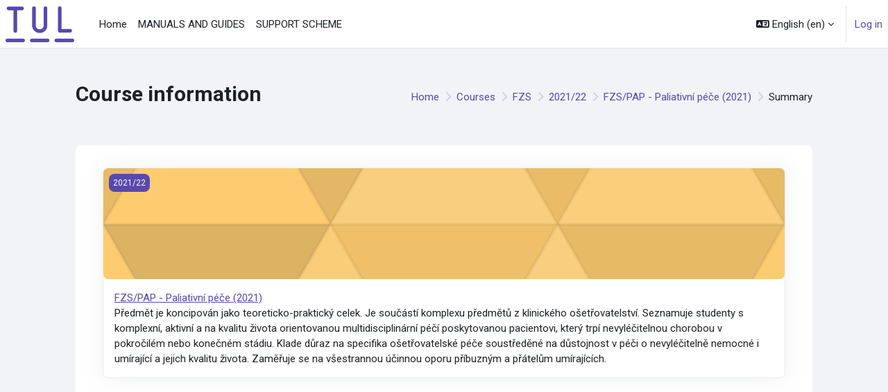

--- FILE ---
content_type: text/html; charset=utf-8
request_url: https://elearning.tul.cz/course/info.php?id=8657&lang=en
body_size: 9570
content:
<!DOCTYPE html>

<html  dir="ltr" lang="en" xml:lang="en">
<head>
    <title>Course information | FZS/PAP - Paliativní péče (2021) | E-learning TUL</title>
    <link rel="shortcut icon" href="https://elearning.tul.cz/pluginfile.php/1/core_admin/favicon/64x64/1767680551/Symbol%20TUL%20-%20fialov%C3%A1%20-%20mala.png" />
    <meta http-equiv="Content-Type" content="text/html; charset=utf-8" />
<meta name="keywords" content="moodle, Course information | FZS/PAP - Paliativní péče (2021) | E-learning TUL" />
<link rel="stylesheet" type="text/css" href="https://elearning.tul.cz/theme/yui_combo.php?rollup/3.18.1/yui-moodlesimple-min.css" /><script id="firstthemesheet" type="text/css">/** Required in order to fix style inclusion problems in IE with YUI **/</script><link rel="stylesheet" type="text/css" href="https://elearning.tul.cz/theme/styles.php/moove/1767680551_1/all" />
<script>
//<![CDATA[
var M = {}; M.yui = {};
M.pageloadstarttime = new Date();
M.cfg = {"wwwroot":"https:\/\/elearning.tul.cz","apibase":"https:\/\/elearning.tul.cz\/r.php\/api","homeurl":{},"sesskey":"C4NAB5ITL6","sessiontimeout":"14400","sessiontimeoutwarning":1200,"themerev":"1767680551","slasharguments":1,"theme":"moove","iconsystemmodule":"core\/icon_system_fontawesome","jsrev":-1,"admin":"admin","svgicons":true,"usertimezone":"Europe\/Prague","language":"en","courseId":8657,"courseContextId":497963,"contextid":497963,"contextInstanceId":8657,"langrev":1768705983,"templaterev":"1767680551","siteId":1,"userId":0};var yui1ConfigFn = function(me) {if(/-skin|reset|fonts|grids|base/.test(me.name)){me.type='css';me.path=me.path.replace(/\.js/,'.css');me.path=me.path.replace(/\/yui2-skin/,'/assets/skins/sam/yui2-skin')}};
var yui2ConfigFn = function(me) {var parts=me.name.replace(/^moodle-/,'').split('-'),component=parts.shift(),module=parts[0],min='-min';if(/-(skin|core)$/.test(me.name)){parts.pop();me.type='css';min=''}
if(module){var filename=parts.join('-');me.path=component+'/'+module+'/'+filename+min+'.'+me.type}else{me.path=component+'/'+component+'.'+me.type}};
YUI_config = {"debug":false,"base":"https:\/\/elearning.tul.cz\/lib\/yuilib\/3.18.1\/","comboBase":"https:\/\/elearning.tul.cz\/theme\/yui_combo.php?","combine":true,"filter":null,"insertBefore":"firstthemesheet","groups":{"yui2":{"base":"https:\/\/elearning.tul.cz\/lib\/yuilib\/2in3\/2.9.0\/build\/","comboBase":"https:\/\/elearning.tul.cz\/theme\/yui_combo.php?","combine":true,"ext":false,"root":"2in3\/2.9.0\/build\/","patterns":{"yui2-":{"group":"yui2","configFn":yui1ConfigFn}}},"moodle":{"name":"moodle","base":"https:\/\/elearning.tul.cz\/theme\/yui_combo.php?m\/-1\/","combine":true,"comboBase":"https:\/\/elearning.tul.cz\/theme\/yui_combo.php?","ext":false,"root":"m\/-1\/","patterns":{"moodle-":{"group":"moodle","configFn":yui2ConfigFn}},"filter":null,"modules":{"moodle-core-blocks":{"requires":["base","node","io","dom","dd","dd-scroll","moodle-core-dragdrop","moodle-core-notification"]},"moodle-core-event":{"requires":["event-custom"]},"moodle-core-lockscroll":{"requires":["plugin","base-build"]},"moodle-core-actionmenu":{"requires":["base","event","node-event-simulate"]},"moodle-core-dragdrop":{"requires":["base","node","io","dom","dd","event-key","event-focus","moodle-core-notification"]},"moodle-core-chooserdialogue":{"requires":["base","panel","moodle-core-notification"]},"moodle-core-notification":{"requires":["moodle-core-notification-dialogue","moodle-core-notification-alert","moodle-core-notification-confirm","moodle-core-notification-exception","moodle-core-notification-ajaxexception"]},"moodle-core-notification-dialogue":{"requires":["base","node","panel","escape","event-key","dd-plugin","moodle-core-widget-focusafterclose","moodle-core-lockscroll"]},"moodle-core-notification-alert":{"requires":["moodle-core-notification-dialogue"]},"moodle-core-notification-confirm":{"requires":["moodle-core-notification-dialogue"]},"moodle-core-notification-exception":{"requires":["moodle-core-notification-dialogue"]},"moodle-core-notification-ajaxexception":{"requires":["moodle-core-notification-dialogue"]},"moodle-core-handlebars":{"condition":{"trigger":"handlebars","when":"after"}},"moodle-core-maintenancemodetimer":{"requires":["base","node"]},"moodle-core_availability-form":{"requires":["base","node","event","event-delegate","panel","moodle-core-notification-dialogue","json"]},"moodle-course-categoryexpander":{"requires":["node","event-key"]},"moodle-course-dragdrop":{"requires":["base","node","io","dom","dd","dd-scroll","moodle-core-dragdrop","moodle-core-notification","moodle-course-coursebase","moodle-course-util"]},"moodle-course-management":{"requires":["base","node","io-base","moodle-core-notification-exception","json-parse","dd-constrain","dd-proxy","dd-drop","dd-delegate","node-event-delegate"]},"moodle-course-util":{"requires":["node"],"use":["moodle-course-util-base"],"submodules":{"moodle-course-util-base":{},"moodle-course-util-section":{"requires":["node","moodle-course-util-base"]},"moodle-course-util-cm":{"requires":["node","moodle-course-util-base"]}}},"moodle-form-dateselector":{"requires":["base","node","overlay","calendar"]},"moodle-form-shortforms":{"requires":["node","base","selector-css3","moodle-core-event"]},"moodle-question-chooser":{"requires":["moodle-core-chooserdialogue"]},"moodle-question-searchform":{"requires":["base","node"]},"moodle-availability_completion-form":{"requires":["base","node","event","moodle-core_availability-form"]},"moodle-availability_date-form":{"requires":["base","node","event","io","moodle-core_availability-form"]},"moodle-availability_grade-form":{"requires":["base","node","event","moodle-core_availability-form"]},"moodle-availability_group-form":{"requires":["base","node","event","moodle-core_availability-form"]},"moodle-availability_grouping-form":{"requires":["base","node","event","moodle-core_availability-form"]},"moodle-availability_language-form":{"requires":["base","node","event","node-event-simulate","moodle-core_availability-form"]},"moodle-availability_profile-form":{"requires":["base","node","event","moodle-core_availability-form"]},"moodle-mod_assign-history":{"requires":["node","transition"]},"moodle-mod_attendance-groupfilter":{"requires":["base","node"]},"moodle-mod_quiz-dragdrop":{"requires":["base","node","io","dom","dd","dd-scroll","moodle-core-dragdrop","moodle-core-notification","moodle-mod_quiz-quizbase","moodle-mod_quiz-util-base","moodle-mod_quiz-util-page","moodle-mod_quiz-util-slot","moodle-course-util"]},"moodle-mod_quiz-toolboxes":{"requires":["base","node","event","event-key","io","moodle-mod_quiz-quizbase","moodle-mod_quiz-util-slot","moodle-core-notification-ajaxexception"]},"moodle-mod_quiz-modform":{"requires":["base","node","event"]},"moodle-mod_quiz-autosave":{"requires":["base","node","event","event-valuechange","node-event-delegate","io-form","datatype-date-format"]},"moodle-mod_quiz-quizbase":{"requires":["base","node"]},"moodle-mod_quiz-questionchooser":{"requires":["moodle-core-chooserdialogue","moodle-mod_quiz-util","querystring-parse"]},"moodle-mod_quiz-util":{"requires":["node","moodle-core-actionmenu"],"use":["moodle-mod_quiz-util-base"],"submodules":{"moodle-mod_quiz-util-base":{},"moodle-mod_quiz-util-slot":{"requires":["node","moodle-mod_quiz-util-base"]},"moodle-mod_quiz-util-page":{"requires":["node","moodle-mod_quiz-util-base"]}}},"moodle-mod_scheduler-saveseen":{"requires":["base","node","event"]},"moodle-mod_scheduler-studentlist":{"requires":["base","node","event","io"]},"moodle-mod_scheduler-delselected":{"requires":["base","node","event"]},"moodle-message_airnotifier-toolboxes":{"requires":["base","node","io"]},"moodle-block_xp-notification":{"requires":["base","node","handlebars","button-plugin","moodle-core-notification-dialogue"]},"moodle-block_xp-filters":{"requires":["base","node","moodle-core-dragdrop","moodle-core-notification-confirm","moodle-block_xp-rulepicker"]},"moodle-block_xp-rulepicker":{"requires":["base","node","handlebars","moodle-core-notification-dialogue"]},"moodle-report_eventlist-eventfilter":{"requires":["base","event","node","node-event-delegate","datatable","autocomplete","autocomplete-filters"]},"moodle-report_loglive-fetchlogs":{"requires":["base","event","node","io","node-event-delegate"]},"moodle-gradereport_history-userselector":{"requires":["escape","event-delegate","event-key","handlebars","io-base","json-parse","moodle-core-notification-dialogue"]},"moodle-qbank_editquestion-chooser":{"requires":["moodle-core-chooserdialogue"]},"moodle-tool_lp-dragdrop-reorder":{"requires":["moodle-core-dragdrop"]},"moodle-assignfeedback_editpdf-editor":{"requires":["base","event","node","io","graphics","json","event-move","event-resize","transition","querystring-stringify-simple","moodle-core-notification-dialog","moodle-core-notification-alert","moodle-core-notification-warning","moodle-core-notification-exception","moodle-core-notification-ajaxexception"]}}},"gallery":{"name":"gallery","base":"https:\/\/elearning.tul.cz\/lib\/yuilib\/gallery\/","combine":true,"comboBase":"https:\/\/elearning.tul.cz\/theme\/yui_combo.php?","ext":false,"root":"gallery\/-1\/","patterns":{"gallery-":{"group":"gallery"}}}},"modules":{"core_filepicker":{"name":"core_filepicker","fullpath":"https:\/\/elearning.tul.cz\/lib\/javascript.php\/-1\/repository\/filepicker.js","requires":["base","node","node-event-simulate","json","async-queue","io-base","io-upload-iframe","io-form","yui2-treeview","panel","cookie","datatable","datatable-sort","resize-plugin","dd-plugin","escape","moodle-core_filepicker","moodle-core-notification-dialogue"]},"core_comment":{"name":"core_comment","fullpath":"https:\/\/elearning.tul.cz\/lib\/javascript.php\/-1\/comment\/comment.js","requires":["base","io-base","node","json","yui2-animation","overlay","escape"]}},"logInclude":[],"logExclude":[],"logLevel":null};
M.yui.loader = {modules: {}};

//]]>
</script>
<link rel="preconnect" href="https://fonts.googleapis.com">
                       <link rel="preconnect" href="https://fonts.gstatic.com" crossorigin>
                       <link href="https://fonts.googleapis.com/css2?family=Roboto:ital,wght@0,300;0,400;0,500;0,700;1,400&display=swap" rel="stylesheet">
    <meta name="viewport" content="width=device-width, initial-scale=1.0">
</head>
<body  id="page-course-info" class="format-topics  path-course chrome dir-ltr lang-en yui-skin-sam yui3-skin-sam elearning-tul-cz pagelayout-incourse course-8657 context-497963 category-456 category-251 notloggedin theme uses-drawers">
<div id="accessibilitybar" class="fixed-top">
    <div class="container-fluid">
        <div class="bars">
            <div class="fontsize">
                <span>Font size</span>
                <ul>
                    <li><a class="btn btn-default" data-action="decrease" title="Decrease font size" id="fontsize_dec">A-</a></li>
                    <li><a class="btn btn-default" data-action="reset" title="Reset font size" id="fontsize_reset">A</a></li>
                    <li><a class="btn btn-default" data-action="increase" title="Increase font size" id="fontsize_inc">A+</a></li>
                </ul>
            </div>
            <div class="sitecolor">
                <span>Site color</span>
                <ul>
                    <li><a class="btn btn-default" data-action="reset" title="Reset site color" id="sitecolor_color1">R</a></li>
                    <li><a class="btn btn-default" data-action="sitecolor-color-2" title="Low contrast 1" id="sitecolor_color2">A</a></li>
                    <li><a class="btn btn-default" data-action="sitecolor-color-3" title="Low contrast 2" id="sitecolor_color3">A</a></li>
                    <li><a class="btn btn-default" data-action="sitecolor-color-4" title="High contrast" id="sitecolor_color4">A</a></li>
                </ul>
            </div>
        </div>
    </div>
</div>


<div class="toast-wrapper mx-auto py-0 fixed-top" role="status" aria-live="polite"></div>

<div id="page-wrapper" class="d-print-block">

    <div>
    <a class="visually-hidden-focusable" href="#maincontent">Skip to main content</a>
</div><script src="https://elearning.tul.cz/lib/javascript.php/-1/lib/polyfills/polyfill.js"></script>
<script src="https://elearning.tul.cz/theme/yui_combo.php?rollup/3.18.1/yui-moodlesimple-min.js"></script><script src="https://elearning.tul.cz/lib/javascript.php/-1/lib/javascript-static.js"></script>
<script>
//<![CDATA[
document.body.className += ' jsenabled';
//]]>
</script>



    <nav class="navbar fixed-top bg-body navbar-expand border-bottom px-2" aria-label="Site navigation">
        <button class="navbar-toggler aabtn d-block d-md-none px-1 my-1 border-0" data-toggler="drawers" data-action="toggle" data-target="theme_boost-drawers-primary">
            <span class="navbar-toggler-icon"></span>
            <span class="sr-only">Side panel</span>
        </button>
    
        <a href="https://elearning.tul.cz/" class="navbar-brand d-none d-md-flex align-items-center m-0 me-4 p-0 aabtn">
    
                <img src="https://elearning.tul.cz/pluginfile.php/1/core_admin/logo/0x200/1767680551/Zkratka%20-%20fialov%C3%A1%20-%20RGB.png" class="logo me-1" alt="E-learning TUL">
        </a>
            <div class="primary-navigation">
                <nav class="moremenu navigation">
                    <ul id="moremenu-696c9b44e0188-navbar-nav" role="menubar" class="nav more-nav navbar-nav">
                                <li data-key="home" class="nav-item" role="none" data-forceintomoremenu="false">
                                            <a role="menuitem" class="nav-link  "
                                                href="https://elearning.tul.cz/"
                                                
                                                
                                                data-disableactive="true"
                                                tabindex="-1"
                                            >
                                                Home
                                            </a>
                                </li>
                                <li data-key="" class="nav-item" role="none" data-forceintomoremenu="false">
                                            <a role="menuitem" class="nav-link  "
                                                href="https://elearning.tul.cz/course/index.php?categoryid=406"
                                                
                                                
                                                data-disableactive="true"
                                                tabindex="-1"
                                            >
                                                MANUALS AND GUIDES
                                            </a>
                                </li>
                                <li data-key="" class="nav-item" role="none" data-forceintomoremenu="false">
                                            <a role="menuitem" class="nav-link  "
                                                href="https://elearning.tul.cz/course/view.php?id=12176"
                                                
                                                
                                                data-disableactive="true"
                                                tabindex="-1"
                                            >
                                                SUPPORT SCHEME
                                            </a>
                                </li>
                        <li role="none" class="nav-item dropdown dropdownmoremenu d-none" data-region="morebutton">
                            <a class="dropdown-toggle nav-link " href="#" id="moremenu-dropdown-696c9b44e0188" role="menuitem" data-bs-toggle="dropdown" aria-haspopup="true" aria-expanded="false" tabindex="-1">
                                More
                            </a>
                            <ul class="dropdown-menu dropdown-menu-start" data-region="moredropdown" aria-labelledby="moremenu-dropdown-696c9b44e0188" role="menu">
                            </ul>
                        </li>
                    </ul>
                </nav>
            </div>
    
        <ul class="navbar-nav d-none d-md-flex my-1 px-1">
            <!-- page_heading_menu -->
            
        </ul>
    
        <div id="usernavigation" class="navbar-nav ms-auto h-100">
                <div class="langmenu">
                    <div class="dropdown show">
                        <a href="#" role="button" id="lang-menu-toggle" data-bs-toggle="dropdown" aria-label="Language" aria-haspopup="true" aria-controls="lang-action-menu" class="btn dropdown-toggle">
                            <i class="icon fa fa-language fa-fw me-1" aria-hidden="true"></i>
                            <span class="langbutton">
                                English ‎(en)‎
                            </span>
                            <b class="caret"></b>
                        </a>
                        <div role="menu" aria-labelledby="lang-menu-toggle" id="lang-action-menu" class="dropdown-menu dropdown-menu-end">
                                    <a href="https://elearning.tul.cz/course/info.php?id=8657&amp;lang=cs" class="dropdown-item ps-5" role="menuitem" 
                                            lang="cs" >
                                        Čeština ‎(cs)‎
                                    </a>
                                    <a href="https://elearning.tul.cz/course/info.php?id=8657&amp;lang=de" class="dropdown-item ps-5" role="menuitem" 
                                            lang="de" >
                                        Deutsch ‎(de)‎
                                    </a>
                                    <a href="#" class="dropdown-item ps-5" role="menuitem" aria-current="true"
                                            >
                                        English ‎(en)‎
                                    </a>
                                    <a href="https://elearning.tul.cz/course/info.php?id=8657&amp;lang=pl" class="dropdown-item ps-5" role="menuitem" 
                                            lang="pl" >
                                        Polski ‎(pl)‎
                                    </a>
                        </div>
                    </div>
                </div>
                <div class="divider border-start h-75 align-self-center mx-1"></div>
            
            <div class="d-flex align-items-stretch usermenu-container" data-region="usermenu">
                    <div class="usermenu">
                            <span class="login ps-2">
                                    <a href="https://elearning.tul.cz/login/index.php">Log in</a>
                            </span>
                    </div>
            </div>
            
        </div>
    </nav>
    
    

<div  class="drawer drawer-left drawer-primary d-print-none not-initialized" data-region="fixed-drawer" id="theme_boost-drawers-primary" data-preference="" data-state="show-drawer-primary" data-forceopen="0" data-close-on-resize="1">
    <div class="drawerheader">
        <button
            class="btn btn-icon drawertoggle hidden"
            data-toggler="drawers"
            data-action="closedrawer"
            data-target="theme_boost-drawers-primary"
            data-bs-toggle="tooltip"
            data-bs-placement="right"
            title="Close drawer"
        >
            <i class="icon fa fa-xmark fa-fw " aria-hidden="true" ></i>
        </button>
                <a
            href="https://elearning.tul.cz/"
            title="E-learning TUL"
            data-region="site-home-link"
            class="aabtn text-reset d-flex align-items-center py-1 h-100"
        >
                <img src="https://elearning.tul.cz/pluginfile.php/1/core_admin/logocompact/300x300/1767680551/Zkratka%20-%20b%C3%ADl%C3%A1%20-%20RGB.png" class="logo py-1 h-100" alt="E-learning TUL">
        </a>

        <div class="drawerheadercontent hidden">
            
        </div>
    </div>
    <div class="drawercontent drag-container" data-usertour="scroller">
                <div class="list-group">
                <a href="https://elearning.tul.cz/" class="list-group-item list-group-item-action  " >
                    Home
                </a>
                <a href="https://elearning.tul.cz/course/index.php?categoryid=406" class="list-group-item list-group-item-action  " >
                    MANUALS AND GUIDES
                </a>
                <a href="https://elearning.tul.cz/course/view.php?id=12176" class="list-group-item list-group-item-action  " >
                    SUPPORT SCHEME
                </a>
        </div>

    </div>
</div>
    <div id="page" data-region="mainpage" data-usertour="scroller" class="drawers   drag-container">

        <header id="page-header" class="moove-container-fluid py-4">
    <div class="w-100">
        <div class="d-flex flex-wrap">
            <div class="ms-auto d-flex">
                
            </div>
            <div id="course-header">
                
            </div>
        </div>
        <div class="d-flex align-items-center">
                    <div class="me-auto">
                        <div class="page-context-header d-flex flex-wrap align-items-center mb-2">
    <div class="page-header-headings">
        <h1 class="h2 mb-0">Course information</h1>
    </div>
</div>
                    </div>
            <div class="header-actions-container ms-auto" data-region="header-actions-container">
                    <div class="d-none d-md-block" id="page-navbar">
                        <nav aria-label="Navigation bar">
    <ol class="breadcrumb">
                <li class="breadcrumb-item">
                    <a href="https://elearning.tul.cz/"
                        
                        
                        
                    >
                        Home
                    </a>
                </li>
        
                <li class="breadcrumb-item">
                    <a href="https://elearning.tul.cz/course/index.php"
                        
                        
                        
                    >
                        Courses
                    </a>
                </li>
        
                <li class="breadcrumb-item">
                    <a href="https://elearning.tul.cz/course/index.php?categoryid=251"
                        
                        
                        
                    >
                        FZS
                    </a>
                </li>
        
                <li class="breadcrumb-item">
                    <a href="https://elearning.tul.cz/course/index.php?categoryid=456"
                        
                        
                        
                    >
                        2021/22
                    </a>
                </li>
        
                <li class="breadcrumb-item">
                    <a href="https://elearning.tul.cz/course/view.php?id=8657"
                        
                        title="FZS/PAP - Paliativní péče (2021)"
                        
                    >
                        FZS/PAP - Paliativní péče (2021)
                    </a>
                </li>
        
                <li class="breadcrumb-item">
                    <span >
                        Summary
                    </span>
                </li>
        </ol>
</nav>
                    </div>
            </div>
        </div>
    </div>
</header>

        <div id="topofscroll" class="main-inner">
            <div class="drawer-toggles d-flex">
            </div>

            <div id="page-content" class="pb-3 d-print-block">
                <div id="region-main-box">
                    <div id="region-main">

                        <span class="notifications" id="user-notifications"></span>
                        <div role="main"><span id="maincontent"></span><div class="box py-3 generalbox info"><div class="card dashboard-card " role="listitem" data-region="course-content" data-course-id="8657">
    <a href="https://elearning.tul.cz/course/view.php?id=8657" tabindex="-1">
        <div class="card-img dashboard-card-img" style="background-image: url([data-uri]);">
            <span class="sr-only">FZS/PAP - Paliativní péče (2021)</span>
            <div class="course-category">
                2021/22
            </div>
        </div>
    </a>
    <div class="card-body course-info-container">
        <div class="d-flex align-items-start">
            <div class="w-100">
                <a href="https://elearning.tul.cz/course/view.php?id=8657" class="aalink coursename mr-2 mb-1 ">
                    FZS/PAP - Paliativní péče (2021)
                </a>
            </div>
        </div>

        <div class="customfields">
            
        </div>

        <div class="course-summary">
            <div class="no-overflow">Předmět je koncipován jako teoreticko-praktický celek. Je součástí komplexu předmětů z klinického ošetřovatelství. Seznamuje studenty s komplexní, aktivní a na kvalitu života orientovanou multidisciplinární péčí poskytovanou pacientovi, který trpí nevyléčitelnou chorobou v pokročilém nebo konečném stádiu. Klade důraz na specifika ošetřovatelské péče soustředěné na důstojnost v péči o nevyléčitelně nemocné i umírající a jejich kvalitu života. Zaměřuje se na všestrannou účinnou oporu příbuzným a přátelům umírajících.</div>
        </div>
    </div>

</div></div><br /></div>
                        
                        

                    </div>
                </div>
            </div>
        </div>
    </div>
    
    <footer id="page-footer" class="footer-popover">
        <div class="moove-container-fluid footer-columns">
            <div class="row">
                <div class="col-md-4 column-left">
                        <div class="contact">
                            <h3 class="footer-title">Contact us</h3>
    
                            <ul>
                                    <li>
                                        <a href="https://www.tul.cz" target="_blank" class="website btn btn-link">
                                            <i class="fa fa-globe"></i>
                                        </a>
                                    </li>
                                    <li>
                                        <a href="tel:+420 485 356 223" target="_blank" class="mobile btn btn-link">
                                            <i class="fa fa-phone"></i>
                                        </a>
                                    </li>
                                    <li>
                                        <a href="mailto:igor.kopetschke@tul.cz" target="_blank" class="mail btn btn-link">
                                            <i class="fa fa-envelope"></i>
                                        </a>
                                    </li>
                            </ul>
                        </div>
    
                </div>
                <div class="col-md-4 column-center">
    
                    <div class="logininfo">You are not logged in. (<a href="https://elearning.tul.cz/login/index.php">Log in</a>)</div>
    
                    <div><a class="mobilelink" href="https://download.moodle.org/mobile?version=2025041402.03&amp;lang=en&amp;iosappid=633359593&amp;androidappid=com.moodle.moodlemobile&amp;siteurl=https%3A%2F%2Felearning.tul.cz">Get the mobile app</a></div>
    
                    <div class="tool_usertours-resettourcontainer"></div>
                </div>
                <div class="col-md-4 column-right">
                            <a href="https://download.moodle.org/mobile">Get the mobile app</a>
                        <div class="stores">
                                <a href="https://play.google.com/store/apps/details?id=com.moodle.moodlemobile">
                                <img src="https://elearning.tul.cz/theme/moove/pix/store_google.svg" alt="Play Store">
                                </a>
                                <a class="mt-1" href="https://apps.apple.com/app/id633359593">
                                    <img src="https://elearning.tul.cz/theme/moove/pix/store_apple.svg" alt="App Store">
                                </a>
                        </div>
                </div>
            </div>
        </div>
    
        <div class="footer-content-debugging footer-dark bg-dark text-light">
            <div class="moove-container-fluid footer-dark-inner">
                
            </div>
        </div>
    
        <div data-region="footer-container-popover">
            <button class="btn btn-icon rounded-circle bg-secondary btn-footer-popover" data-action="footer-popover" aria-label="Show footer">
                <i class="icon fa fa-question fa-fw " aria-hidden="true" ></i>
            </button>
        </div>
        <div class="footer-content-popover container" data-region="footer-content-popover">
            <div class="footer-section p-3">
                <div>Powered by <a href="https://moodle.com">Moodle</a></div>
            </div>
        </div>
    
        <div class="copyright">
            <div class="madeby">
                <p>This theme was proudly developed by</p>
                <a href="https://conecti.me">
                    <img src="https://elearning.tul.cz/theme/moove/pix/logo_conectime.svg" alt="Conecti.me" style="height: 40px;">
                </a>
            </div>
        </div>
    </footer>
    
    <script>
//<![CDATA[
var require = {
    baseUrl : 'https://elearning.tul.cz/lib/requirejs.php/-1/',
    // We only support AMD modules with an explicit define() statement.
    enforceDefine: true,
    skipDataMain: true,
    waitSeconds : 0,

    paths: {
        jquery: 'https://elearning.tul.cz/lib/javascript.php/-1/lib/jquery/jquery-3.7.1',
        jqueryui: 'https://elearning.tul.cz/lib/javascript.php/-1/lib/jquery/ui-1.14.1/jquery-ui',
        jqueryprivate: 'https://elearning.tul.cz/lib/javascript.php/-1/lib/requirejs/jquery-private'
    },

    // Custom jquery config map.
    map: {
      // '*' means all modules will get 'jqueryprivate'
      // for their 'jquery' dependency.
      '*': { jquery: 'jqueryprivate' },

      // 'jquery-private' wants the real jQuery module
      // though. If this line was not here, there would
      // be an unresolvable cyclic dependency.
      jqueryprivate: { jquery: 'jquery' }
    }
};

//]]>
</script>
<script src="https://elearning.tul.cz/lib/javascript.php/-1/lib/requirejs/require.js"></script>
<script>
//<![CDATA[
M.util.js_pending("core/first");
require(['core/first'], function() {
require(['core/prefetch'])
;
M.util.js_pending('filter_mathjaxloader/loader'); require(['filter_mathjaxloader/loader'], function(amd) {amd.configure({"mathjaxurl":"https:\/\/cdn.jsdelivr.net\/npm\/mathjax@3.2.2\/es5\/tex-mml-chtml.js","mathjaxconfig":"{\r\n   \"loader\": {\"load\": [\"input\/asciimath\"]},\r\n    \"options\": {\"menuOptions\": {\"settings\": {\"zoom\": \"DoubleClick\"}}},\r\n   \"CommonHTML\": { \"linebreaks\": { \"automatic\": \"true\" } },\r\n   \"HTML-CSS\": { \"linebreaks\": {  \"automatic\": \"true\" } },\r\n   \"SVG\": { \"linebreaks\": {  \"automatic\": \"true\" } }\r\n}","lang":"en"}); M.util.js_complete('filter_mathjaxloader/loader');});;
M.util.js_pending('filter_glossary/autolinker'); require(['filter_glossary/autolinker'], function(amd) {amd.init(); M.util.js_complete('filter_glossary/autolinker');});;
require(["media_videojs/loader"], function(loader) {
    loader.setUp('en');
});;

    require(['theme_moove/accessibilitybar'], function(AccessibilityBar) {
        AccessibilityBar.init();
    });
;

    require(['core/moremenu'], function(moremenu) {
        moremenu(document.querySelector('#moremenu-696c9b44e0188-navbar-nav'));
    });
;

    require(['core/usermenu', 'theme_moove/accessibilitysettings'], function(UserMenu, AccessibilitySettings) {
        UserMenu.init();

        AccessibilitySettings.init();
    });
;

M.util.js_pending('theme_boost/drawers:load');
require(['theme_boost/drawers'], function() {
    M.util.js_complete('theme_boost/drawers:load');
});
;

    require(['theme_boost/footer-popover'], function(FooterPopover) {
    FooterPopover.init();
    });
;

M.util.js_pending('theme_boost/loader');
require(['theme_boost/loader', 'theme_boost/drawer'], function(Loader, Drawer) {
    Drawer.init();
    M.util.js_complete('theme_boost/loader');
});
;
M.util.js_pending('core/notification'); require(['core/notification'], function(amd) {amd.init(497963, []); M.util.js_complete('core/notification');});;
M.util.js_pending('core/log'); require(['core/log'], function(amd) {amd.setConfig({"level":"warn"}); M.util.js_complete('core/log');});;
M.util.js_pending('core/page_global'); require(['core/page_global'], function(amd) {amd.init(); M.util.js_complete('core/page_global');});;
M.util.js_pending('core/utility'); require(['core/utility'], function(amd) {M.util.js_complete('core/utility');});;
M.util.js_pending('core/storage_validation'); require(['core/storage_validation'], function(amd) {amd.init(null); M.util.js_complete('core/storage_validation');});
    M.util.js_complete("core/first");
});
//]]>
</script>
<script>
//<![CDATA[
M.str = {"moodle":{"lastmodified":"Last modified","name":"Name","error":"Error","info":"Information","yes":"Yes","no":"No","cancel":"Cancel","confirm":"Confirm","areyousure":"Are you sure?","closebuttontitle":"Close","unknownerror":"Unknown error","file":"File","url":"URL","collapseall":"Collapse all","expandall":"Expand all"},"repository":{"type":"Type","size":"Size","invalidjson":"Invalid JSON string","nofilesattached":"No files attached","filepicker":"File picker","logout":"Logout","nofilesavailable":"No files available","norepositoriesavailable":"Sorry, none of your current repositories can return files in the required format.","fileexistsdialogheader":"File exists","fileexistsdialog_editor":"A file with that name has already been attached to the text you are editing.","fileexistsdialog_filemanager":"A file with that name has already been attached","renameto":"Rename to \"{$a}\"","referencesexist":"There are {$a} links to this file","select":"Select"},"admin":{"confirmdeletecomments":"Are you sure you want to delete the selected comment(s)?","confirmation":"Confirmation"},"debug":{"debuginfo":"Debug info","line":"Line","stacktrace":"Stack trace"},"langconfig":{"labelsep":": "}};
//]]>
</script>
<script>
//<![CDATA[
(function() {M.util.help_popups.setup(Y);
 M.util.js_pending('random696c9b44e06832'); Y.on('domready', function() { M.util.js_complete("init");  M.util.js_complete('random696c9b44e06832'); });
})();
//]]>
</script>

    

    
</div>


</body></html>

--- FILE ---
content_type: application/javascript; charset=utf-8
request_url: https://elearning.tul.cz/lib/requirejs.php/-1/core/event_dispatcher.js
body_size: -56
content:
define("core/event_dispatcher",["exports"],(function(_exports){Object.defineProperty(_exports,"__esModule",{value:!0}),_exports.dispatchEvent=void 0;_exports.dispatchEvent=function(eventName){let detail=arguments.length>1&&void 0!==arguments[1]?arguments[1]:{},container=arguments.length>2&&void 0!==arguments[2]?arguments[2]:document,{bubbles:bubbles=!0,cancelable:cancelable=!1,composed:composed=!1}=arguments.length>3&&void 0!==arguments[3]?arguments[3]:{};const customEvent=new CustomEvent(eventName,{bubbles:bubbles,cancelable:cancelable,composed:composed,detail:detail});return container.dispatchEvent(customEvent),customEvent}}));

//# sourceMappingURL=https://elearning.tul.cz/lib/jssourcemap.php/core/event_dispatcher.js

--- FILE ---
content_type: application/javascript; charset=utf-8
request_url: https://elearning.tul.cz/lib/requirejs.php/-1/core/storagewrapper.js
body_size: 358
content:
/**
 * Wrap an instance of the browser's local or session storage to handle
 * cache expiry, key namespacing and other helpful things.
 *
 * @module     core/storagewrapper
 * @copyright  2017 Ryan Wyllie <ryan@moodle.com>
 * @license    http://www.gnu.org/copyleft/gpl.html GNU GPL v3 or later
 */
define("core/storagewrapper",["core/config"],(function(config){var Wrapper=function(storage){this.storage=storage,this.supported=this.detectSupport(),this.hashSource=config.wwwroot+"/"+config.jsrev,this.hash=this.hashString(this.hashSource),this.prefix=this.hash+"/",this.jsrevPrefix=this.hashString(config.wwwroot)+"/jsrev",this.validateCache()};return Wrapper.prototype.detectSupport=function(){if(-1==config.jsrev)return!1;if(void 0===this.storage)return!1;try{return null!==this.storage&&(this.storage.setItem("test","1"),this.storage.removeItem("test"),!0)}catch(ex){return!1}},Wrapper.prototype.prefixKey=function(key){return this.prefix+key},Wrapper.prototype.validateCache=function(){if(this.supported){var cacheVersion=this.storage.getItem(this.jsrevPrefix);if(null!==cacheVersion)config.jsrev!=cacheVersion&&(this.storage.clear(),this.storage.setItem(this.jsrevPrefix,config.jsrev));else this.storage.setItem(this.jsrevPrefix,config.jsrev)}},Wrapper.prototype.hashString=function(source){var i,len,hash=0;if(0===source.length)return hash;for(i=0,len=source.length;i<len;i++)hash=(hash<<5)-hash+source.charCodeAt(i),hash|=0;return hash},Wrapper.prototype.get=function(key){return!!this.supported&&(key=this.prefixKey(key),this.storage.getItem(key))},Wrapper.prototype.set=function(key,value){if(!this.supported)return!1;key=this.prefixKey(key);try{this.storage.setItem(key,value)}catch(e){return!1}return!0},Wrapper.prototype.clean=function(){this.storage.clear()},Wrapper}));

//# sourceMappingURL=https://elearning.tul.cz/lib/jssourcemap.php/core/storagewrapper.js

--- FILE ---
content_type: application/javascript; charset=utf-8
request_url: https://elearning.tul.cz/lib/requirejs.php/-1/core/log.js
body_size: 52
content:
/**
 * This is an empty module, that is required before all other modules.
 * Because every module is returned from a request for any other module, this
 * forces the loading of all modules with a single request.
 *
 * @module     core/log
 * @copyright  2015 Andrew Nicols <andrew@nicols.co.uk>
 * @license    http://www.gnu.org/copyleft/gpl.html GNU GPL v3 or later
 */
define("core/log",["core/loglevel"],(function(log){var originalFactory=log.methodFactory;return log.methodFactory=function(methodName,logLevel){var rawMethod=originalFactory(methodName,logLevel);return function(message,source){rawMethod(source?source+": "+message:message)}},log.setConfig=function(config){void 0!==config.level&&log.setLevel(config.level)},log}));

//# sourceMappingURL=https://elearning.tul.cz/lib/jssourcemap.php/core/log.js

--- FILE ---
content_type: application/javascript; charset=utf-8
request_url: https://elearning.tul.cz/lib/requirejs.php/-1/core/local/templates/renderer.js
body_size: 2636
content:
define("core/local/templates/renderer",["exports","core/log","core/truncate","core/user_date","core/pending","core/str","core/icon_system","core/config","core/mustache","./loader","core/utils"],(function(_exports,Log,Truncate,UserDate,_pending,_str,_icon_system,_config,_mustache,_loader,_utils){function _interopRequireDefault(obj){return obj&&obj.__esModule?obj:{default:obj}}function _getRequireWildcardCache(nodeInterop){if("function"!=typeof WeakMap)return null;var cacheBabelInterop=new WeakMap,cacheNodeInterop=new WeakMap;return(_getRequireWildcardCache=function(nodeInterop){return nodeInterop?cacheNodeInterop:cacheBabelInterop})(nodeInterop)}function _interopRequireWildcard(obj,nodeInterop){if(!nodeInterop&&obj&&obj.__esModule)return obj;if(null===obj||"object"!=typeof obj&&"function"!=typeof obj)return{default:obj};var cache=_getRequireWildcardCache(nodeInterop);if(cache&&cache.has(obj))return cache.get(obj);var newObj={},hasPropertyDescriptor=Object.defineProperty&&Object.getOwnPropertyDescriptor;for(var key in obj)if("default"!==key&&Object.prototype.hasOwnProperty.call(obj,key)){var desc=hasPropertyDescriptor?Object.getOwnPropertyDescriptor(obj,key):null;desc&&(desc.get||desc.set)?Object.defineProperty(newObj,key,desc):newObj[key]=obj[key]}return newObj.default=obj,cache&&cache.set(obj,newObj),newObj}function _defineProperty(obj,key,value){return key in obj?Object.defineProperty(obj,key,{value:value,enumerable:!0,configurable:!0,writable:!0}):obj[key]=value,obj}Object.defineProperty(_exports,"__esModule",{value:!0}),_exports.default=void 0,Log=_interopRequireWildcard(Log),Truncate=_interopRequireWildcard(Truncate),UserDate=_interopRequireWildcard(UserDate),_pending=_interopRequireDefault(_pending),_icon_system=_interopRequireDefault(_icon_system),_config=_interopRequireDefault(_config),_mustache=_interopRequireDefault(_mustache),_loader=_interopRequireDefault(_loader);
/**
   * Template Renderer Class.
   *
   * Note: This class is not intended to be instantiated directly. Instead, use the core/templates module.
   *
   * @module     core/local/templates/renderer
   * @copyright  2023 Andrew Lyons <andrew@nicols.co.uk>
   * @license    http://www.gnu.org/copyleft/gpl.html GNU GPL v3 or later
   * @since      4.3
   */
class Renderer{constructor(){_defineProperty(this,"requiredStrings",null),_defineProperty(this,"requiredDates",[]),_defineProperty(this,"requiredJS",null),_defineProperty(this,"currentThemeName",""),_defineProperty(this,"iconSystem",null),this.requiredStrings=[],this.requiredJS=[],this.requiredDates=[],this.currentThemeName=""}static setLoader(loader){this.loader=loader}static getLoader(){return this.loader}async renderIcon(key,component,title){component=(0,_utils.getNormalisedComponent)(component),await this.setupIconSystem();const template=await Renderer.getLoader().getTemplate(this.iconSystem.getTemplateName(),this.currentThemeName);return this.iconSystem.renderIcon(key,component,title,template)}async setupIconSystem(){return this.iconSystem||(this.iconSystem=await _icon_system.default.instance()),this.iconSystem}pixHelper(context,sectionText,helper){const parts=sectionText.split(",");let key="",component="",text="";parts.length>0&&(key=helper(parts.shift().trim(),context)),parts.length>0&&(component=helper(parts.shift().trim(),context)),parts.length>0&&(text=helper(parts.join(",").trim(),context));const Loader=Renderer.getLoader(),templateName=this.iconSystem.getTemplateName(),searchKey=Loader.getSearchKey(this.currentThemeName,templateName),template=Loader.getTemplateFromCache(searchKey);return component=(0,_utils.getNormalisedComponent)(component),key=key.replace(/&#x2F;/gi,"/"),this.iconSystem.renderIcon(key,component,text,template)}jsHelper(context,sectionText,helper){return this.requiredJS.push(helper(sectionText,context)),""}stringHelper(context,sectionText,helper){let parts=sectionText.split(",");const key=parts.length>0?parts.shift().trim():"",component=parts.length>0?(0,_utils.getNormalisedComponent)(parts.shift().trim()):"";let param=parts.length>0?parts.join(",").trim():"";if(""!==param&&(param=helper(param,context)),param.match(/^{\s*"/gm))try{const parsedParam=JSON.parse(param);parsedParam&&"object"==typeof parsedParam&&(param=parsedParam)}catch(err){window.console.warn(err.message)}const index=this.requiredStrings.length;return this.requiredStrings.push({key:key,component:component,param:param}),"[[_s".concat(index,"]]")}cleanStringHelper(context,sectionText,helper){return this.stringHelper(context,sectionText,helper).replace("s","c")}quoteHelper(context,sectionText,helper){let content=helper(sectionText.trim(),context);return content=JSON.stringify(content),content=content.replace(/([{}]{2,3})/g,"{{=<% %>=}}$1<%={{ }}=%>"),content}shortenTextHelper(context,sectionText,helper){const parts=sectionText.match(/(.*?),(.*)/),length=parts[1].trim(),content=helper(parts[2].trim(),context);return Truncate.truncate(content,{length:length,words:!0,ellipsis:"..."})}userDateHelper(context,sectionText,helper){const parts=sectionText.match(/(.*?),(.*)/),timestamp=helper(parts[1].trim(),context),format=helper(parts[2].trim(),context),index=this.requiredDates.length;return this.requiredDates.push({timestamp:timestamp,format:format}),"[[_t_".concat(index,"]]")}addHelperFunction(helperFunction,context){return function(){return function(sectionText,helper){const originalHelpers=Renderer.disallowedNestedHelpers.reduce(((carry,name)=>(context.hasOwnProperty(name)&&(carry[name]=context[name]),carry)),{});Renderer.disallowedNestedHelpers.forEach((helperName=>{context[helperName]=()=>""}));const result=helperFunction.apply(this,[context,sectionText,helper]);for(const name in originalHelpers)context[name]=originalHelpers[name];return result}.bind(this)}.bind(this)}addHelpers(context,themeName){this.currentThemeName=themeName,this.requiredStrings=[],this.requiredJS=[],context.uniqid=Renderer.uniqInstances++,context.str=this.addHelperFunction(this.stringHelper,context),context.cleanstr=this.addHelperFunction(this.cleanStringHelper,context),context.pix=this.addHelperFunction(this.pixHelper,context),context.js=this.addHelperFunction(this.jsHelper,context),context.quote=this.addHelperFunction(this.quoteHelper,context),context.shortentext=this.addHelperFunction(this.shortenTextHelper,context),context.userdate=this.addHelperFunction(this.userDateHelper,context),context.globals={config:_config.default},context.currentTheme=themeName}getJS(){return this.requiredJS.join(";\n")}treatStringsInContent(content,stringMap){const stringPattern=/(?<placeholder>\[\[_(?<stringType>[cs])(?<stringIndex>\d+)\]\])/g,getUpdatedString=_ref=>{let{placeholder:placeholder,stringType:stringType,stringIndex:stringIndex}=_ref;if(stringMap.has(placeholder))return stringMap.get(placeholder);if("c"===stringType){const uncleanString=stringMap.get("[[_s".concat(stringIndex,"]]"));if(uncleanString)return stringMap.set(placeholder,_mustache.default.escape(uncleanString)),stringMap.get(placeholder)}return Log.debug("Could not find string for pattern ".concat(placeholder)),""};let updatedContent=content,placeholderFound=!0;for(;placeholderFound;){let match,result=[],lastIndex=0;for(placeholderFound=!1;null!==(match=stringPattern.exec(updatedContent));)placeholderFound=!0,result.push(updatedContent.slice(lastIndex,match.index)),result.push(getUpdatedString(match.groups)),lastIndex=match.index+match[0].length;result.push(updatedContent.slice(lastIndex)),updatedContent=result.join("")}return updatedContent}treatDatesInContent(content,dates){return dates.forEach(((date,index)=>{content=content.replace(new RegExp("\\[\\[_t_".concat(index,"\\]\\]"),"g"),date)})),content}async doRender(templateSourcePromise,context,themeName){this.currentThemeName=themeName;const iconTemplate=this.iconSystem.getTemplateName(),pendingPromise=new _pending.default("core/templates:doRender"),[templateSource]=await Promise.all([templateSourcePromise,Renderer.getLoader().getTemplate(iconTemplate,themeName)]);this.addHelpers(context,themeName);const renderedContent=await _mustache.default.render(templateSource,context,(partialName=>Renderer.getLoader().partialHelper(partialName,themeName))),{html:html,js:js}=await this.processRenderedContent(renderedContent);return pendingPromise.resolve(),{html:html,js:js}}async processRenderedContent(renderedContent){let html=renderedContent.trim(),js=this.getJS();if(this.requiredStrings.length>0){const stringMap=new Map((await(0,_str.getStrings)(this.requiredStrings)).map(((string,index)=>["[[_s".concat(index,"]]"),string])));this.requiredDates=this.requiredDates.map(function(date){return{timestamp:this.treatStringsInContent(date.timestamp,stringMap),format:this.treatStringsInContent(date.format,stringMap)}}.bind(this)),html=this.treatStringsInContent(html,stringMap),js=this.treatStringsInContent(js,stringMap)}if(this.requiredDates.length>0){const dates=await UserDate.get(this.requiredDates);html=this.treatDatesInContent(html,dates),js=this.treatDatesInContent(js,dates)}return{html:html,js:js}}async render(templateName){let context=arguments.length>1&&void 0!==arguments[1]?arguments[1]:{},themeName=arguments.length>2&&void 0!==arguments[2]?arguments[2]:_config.default.theme;this.currentThemeName=themeName,await this.setupIconSystem();const templateSource=Renderer.getLoader().cachePartials(templateName,themeName);return this.doRender(templateSource,context,themeName)}}return _exports.default=Renderer,_defineProperty(Renderer,"uniqInstances",0),_defineProperty(Renderer,"loadTemplateBuffer",[]),_defineProperty(Renderer,"isLoadingTemplates",!1),_defineProperty(Renderer,"disallowedNestedHelpers",["js"]),_defineProperty(Renderer,"templateCache",{}),_defineProperty(Renderer,"templatePromises",{}),_defineProperty(Renderer,"loader",_loader.default),_exports.default}));

//# sourceMappingURL=https://elearning.tul.cz/lib/jssourcemap.php/core/local/templates/renderer.js

--- FILE ---
content_type: application/javascript; charset=utf-8
request_url: https://elearning.tul.cz/lib/requirejs.php/-1/core/ajax.js
body_size: 960
content:
/**
 * Standard Ajax wrapper for Moodle. It calls the central Ajax script,
 * which can call any existing webservice using the current session.
 * In addition, it can batch multiple requests and return multiple responses.
 *
 * @module     core/ajax
 * @copyright  2015 Damyon Wiese <damyon@moodle.com>
 * @license    http://www.gnu.org/copyleft/gpl.html GNU GPL v3 or later
 * @since      2.9
 */
define("core/ajax",["jquery","core/config","core/log","core/url"],(function($,config,Log,URL){var unloading=!1,requestSuccess=function(responses){var request,response,nosessionupdate,exception=null,i=0;if(responses.error)for(;i<this.length;i++)(request=this[i]).deferred.reject(responses);else{for(i=0;i<this.length;i++){if(request=this[i],void 0===(response=responses[i])){exception=new Error("missing response");break}if(!1!==response.error){exception=response.exception,nosessionupdate=this[i].nosessionupdate;break}request.deferred.resolve(response.data)}null!==exception&&("servicerequireslogin"!==exception.errorcode||nosessionupdate?this.forEach((function(request){request.deferred.reject(exception)})):window.location=URL.relativeUrl("/login/index.php"))}},requestFail=function(jqXHR,textStatus,exception){var i=0;for(i=0;i<this.length;i++){var request=this[i];unloading?(Log.error("Page unloaded."),Log.error(exception)):request.deferred.reject(exception)}};return{call:function(requests,async,loginrequired,nosessionupdate,timeout,cachekey){$(window).bind("beforeunload",(function(){unloading=!0}));var i,ajaxRequestData=[],promises=[],methodInfo=[],requestInfo="";for(void 0===loginrequired&&(loginrequired=!0),void 0===async&&(async=!0),void 0===timeout&&(timeout=0),void 0===cachekey||(cachekey=parseInt(cachekey))<=0?cachekey=null:cachekey||(cachekey=null),void 0===nosessionupdate&&(nosessionupdate=!1),i=0;i<requests.length;i++){var request=requests[i];ajaxRequestData.push({index:i,methodname:request.methodname,args:request.args}),request.nosessionupdate=nosessionupdate,request.deferred=$.Deferred(),promises.push(request.deferred.promise()),void 0!==request.done&&request.deferred.done(request.done),void 0!==request.fail&&request.deferred.fail(request.fail),request.index=i,methodInfo.push(request.methodname)}requestInfo=methodInfo.length<=5?methodInfo.sort().join():methodInfo.length+"-method-calls",ajaxRequestData=JSON.stringify(ajaxRequestData);var settings={type:"POST",context:requests,dataType:"json",processData:!1,async:async,contentType:"application/json",timeout:timeout},script="service.php",url=config.wwwroot+"/lib/ajax/";if(loginrequired?url+=script+"?sesskey="+config.sesskey+"&info="+requestInfo:(url+=(script="service-nologin.php")+"?info="+requestInfo,cachekey&&(url+="&cachekey="+cachekey,settings.type="GET")),nosessionupdate&&(url+="&nosessionupdate=true"),"POST"===settings.type)settings.data=ajaxRequestData;else{var urlUseGet=url+"&args="+encodeURIComponent(ajaxRequestData);urlUseGet.length>2e3?(settings.type="POST",settings.data=ajaxRequestData):url=urlUseGet}return async?$.ajax(url,settings).done(requestSuccess).fail(requestFail):(settings.success=requestSuccess,settings.error=requestFail,$.ajax(url,settings)),promises}}}));

//# sourceMappingURL=https://elearning.tul.cz/lib/jssourcemap.php/core/ajax.js

--- FILE ---
content_type: application/javascript; charset=utf-8
request_url: https://elearning.tul.cz/lib/requirejs.php/-1/core/moremenu.js
body_size: 1087
content:
define("core/moremenu",["exports","core/menu_navigation"],(function(_exports,_menu_navigation){var obj;
/**
   * Moves wrapping navigation items into a more menu.
   *
   * @module     core/moremenu
   * @copyright  2021 Moodle
   * @author     Bas Brands <bas@moodle.com>
   * @license    http://www.gnu.org/copyleft/gpl.html GNU GPL v3 or later
   */Object.defineProperty(_exports,"__esModule",{value:!0}),_exports.default=void 0,_menu_navigation=(obj=_menu_navigation)&&obj.__esModule?obj:{default:obj};const Selectors_regions={moredropdown:'[data-region="moredropdown"]',morebutton:'[data-region="morebutton"]'},Selectors_classes={dropdownitem:"dropdown-item",dropdownmoremenu:"dropdownmoremenu",hidden:"d-none",active:"active",nav:"nav",navlink:"nav-link",observed:"observed"},Selectors_attributes={menu:'[role="menu"]',dropdowntoggle:'[data-bs-toggle="dropdown"]'};let isTabListMenu=!1;const autoCollapse=menu=>{const maxHeight=menu.parentNode.offsetHeight+1,moreDropdown=menu.querySelector(Selectors_regions.moredropdown),moreButton=menu.querySelector(Selectors_regions.morebutton);if(menu.offsetHeight>maxHeight){moreButton.classList.remove(Selectors_classes.hidden);let menuHeight=0;Array.from(menu.children).reverse().forEach((item=>{item.classList.contains(Selectors_classes.dropdownmoremenu)?menu.offsetHeight>maxHeight&&(menuHeight=menu.offsetHeight):menu.offsetHeight>maxHeight?moveIntoMoreDropdown(menu,item,!0):menuHeight>maxHeight&&(moveIntoMoreDropdown(menu,item,!0),menuHeight=0)}))}else"children"in moreDropdown&&(Array.from(moreDropdown.children).forEach((item=>{if(menu.offsetHeight<maxHeight&&"true"!==item.dataset.forceintomoremenu){const lastNode=moreDropdown.removeChild(item);moveOutOfMoreDropdown(menu,lastNode)}})),0===Array.from(moreDropdown.children).length&&moreButton.classList.add(Selectors_classes.hidden)),menu.offsetHeight>maxHeight&&autoCollapse(menu);menu.parentNode.classList.add(Selectors_classes.observed)},moveIntoMoreDropdown=function(menu,navNode){let prepend=arguments.length>2&&void 0!==arguments[2]&&arguments[2];const moreDropdown=menu.querySelector(Selectors_regions.moredropdown),dropdownToggle=menu.querySelector(Selectors_attributes.dropdowntoggle),navLink=navNode.querySelector("."+Selectors_classes.navlink);navLink.classList.contains(Selectors_classes.active)&&(dropdownToggle.classList.add(Selectors_classes.active),dropdownToggle.setAttribute("tabindex","0"),navLink.setAttribute("tabindex","-1"),isTabListMenu&&navLink.removeAttribute("aria-selected"),navLink.setAttribute("aria-current","true")),navLink.setAttribute("role","menuitem"),navLink.classList.remove(Selectors_classes.navlink),navLink.classList.add(Selectors_classes.dropdownitem),prepend?moreDropdown.prepend(navNode):moreDropdown.append(navNode)},moveOutOfMoreDropdown=(menu,navNode)=>{const moreButton=menu.querySelector(Selectors_regions.morebutton),dropdownToggle=menu.querySelector(Selectors_attributes.dropdowntoggle),navLink=navNode.querySelector("."+Selectors_classes.dropdownitem);isTabListMenu&&navLink.setAttribute("role","tab"),navLink.classList.contains(Selectors_classes.active)&&(dropdownToggle.classList.remove(Selectors_classes.active),dropdownToggle.setAttribute("tabindex","-1"),navLink.setAttribute("tabindex","0"),isTabListMenu&&(navLink.removeAttribute("aria-current"),navLink.setAttribute("aria-selected","true"))),navLink.classList.remove(Selectors_classes.dropdownitem),navLink.classList.add(Selectors_classes.navlink),menu.insertBefore(navNode,moreButton)};return _exports.default=menu=>{isTabListMenu="tablist"===menu.getAttribute("role");if(!window.location.hash){const itemRole=isTabListMenu?"tab":"menuitem",menuListItem=menu.firstElementChild,roleSelector="[role=".concat(itemRole,"]"),menuItem=menuListItem.querySelector(roleSelector),ariaAttribute=isTabListMenu?"aria-selected":"aria-current";menu.querySelector("[".concat(ariaAttribute,"='true']"))||(menuItem.setAttribute(ariaAttribute,"true"),menuItem.setAttribute("tabindex","0"))}if("children"in menu){const moreButton=menu.querySelector(Selectors_regions.morebutton);Array.from(menu.children).forEach((item=>{item.classList.contains(Selectors_classes.dropdownmoremenu)||"true"!==item.dataset.forceintomoremenu||(moveIntoMoreDropdown(menu,item,!1),moreButton.classList.contains(Selectors_classes.hidden)&&moreButton.classList.remove(Selectors_classes.hidden))}))}autoCollapse(menu),(0,_menu_navigation.default)(menu),window.addEventListener("resize",(()=>{autoCollapse(menu),(0,_menu_navigation.default)(menu)}));const toggledropdown=e=>e.stopPropagation();document.querySelector("."+Selectors_classes.dropdownmoremenu).addEventListener("show.bs.dropdown",(()=>{menu.querySelector(Selectors_regions.moredropdown).querySelectorAll(".dropdown").forEach((dropdown=>{dropdown.removeEventListener("click",toggledropdown,!0),dropdown.addEventListener("click",toggledropdown,!0)}))}))},_exports.default}));

//# sourceMappingURL=https://elearning.tul.cz/lib/jssourcemap.php/core/moremenu.js

--- FILE ---
content_type: application/javascript; charset=utf-8
request_url: https://elearning.tul.cz/lib/requirejs.php/-1/theme_moove/accessibilitysettings_modal.js
body_size: 674
content:
define("theme_moove/accessibilitysettings_modal",["exports","core/ajax","core/modal","core/custom_interaction_events","core/notification"],(function(_exports,_ajax,_modal,CustomEvents,_notification){function _getRequireWildcardCache(nodeInterop){if("function"!=typeof WeakMap)return null;var cacheBabelInterop=new WeakMap,cacheNodeInterop=new WeakMap;return(_getRequireWildcardCache=function(nodeInterop){return nodeInterop?cacheNodeInterop:cacheBabelInterop})(nodeInterop)}function _interopRequireDefault(obj){return obj&&obj.__esModule?obj:{default:obj}}function _defineProperty(obj,key,value){return key in obj?Object.defineProperty(obj,key,{value:value,enumerable:!0,configurable:!0,writable:!0}):obj[key]=value,obj}Object.defineProperty(_exports,"__esModule",{value:!0}),_exports.default=void 0,_ajax=_interopRequireDefault(_ajax),_modal=_interopRequireDefault(_modal),CustomEvents=function(obj,nodeInterop){if(!nodeInterop&&obj&&obj.__esModule)return obj;if(null===obj||"object"!=typeof obj&&"function"!=typeof obj)return{default:obj};var cache=_getRequireWildcardCache(nodeInterop);if(cache&&cache.has(obj))return cache.get(obj);var newObj={},hasPropertyDescriptor=Object.defineProperty&&Object.getOwnPropertyDescriptor;for(var key in obj)if("default"!==key&&Object.prototype.hasOwnProperty.call(obj,key)){var desc=hasPropertyDescriptor?Object.getOwnPropertyDescriptor(obj,key):null;desc&&(desc.get||desc.set)?Object.defineProperty(newObj,key,desc):newObj[key]=obj[key]}newObj.default=obj,cache&&cache.set(obj,newObj);return newObj}(CustomEvents),_notification=_interopRequireDefault(_notification);class AccessibilityModal extends _modal.default{constructor(root){super(root),_ajax.default.call([{methodname:"theme_moove_getthemesettings",args:{}}])[0].done((function(result){document.getElementById("fonttype").value=result.fonttype,result.enableaccessibilitytoolbar&&(document.getElementById("enableaccessibilitytoolbar").checked=!0)}))}registerEventListeners(){super.registerEventListeners(this),this.getModal().on(CustomEvents.events.activate,'[data-action="save"]',function(){_ajax.default.call([{methodname:"theme_moove_savethemesettings",args:{formdata:this.getBody().find("form").serialize()}}])[0].done((function(){document.location.reload(!0)})).fail(function(error){let message=error.message;message||(message=error.error),_notification.default.addNotification({message:message,type:"error"}),this.hide(),this.destroy()}.bind(this))}.bind(this)),this.getModal().on(CustomEvents.events.activate,'[data-action="cancel"]',function(){this.hide(),this.destroy()}.bind(this))}}return _exports.default=AccessibilityModal,_defineProperty(AccessibilityModal,"TYPE","theme_moove/themesettings_modal"),_defineProperty(AccessibilityModal,"TEMPLATE","theme_moove/moove/accessibilitysettings_modal"),_exports.default}));

//# sourceMappingURL=https://elearning.tul.cz/lib/jssourcemap.php/theme_moove/accessibilitysettings_modal.js

--- FILE ---
content_type: application/javascript; charset=utf-8
request_url: https://elearning.tul.cz/lib/requirejs.php/-1/core/loglevel.js
body_size: 1297
content:
var root,definition;root=window,definition=function(){var noop=function(){},isIE="undefined"!=typeof window&&void 0!==window.navigator&&/Trident\/|MSIE /.test(window.navigator.userAgent),logMethods=["trace","debug","info","warn","error"],_loggersByName={},defaultLogger=null;function bindMethod(obj,methodName){var method=obj[methodName];if("function"==typeof method.bind)return method.bind(obj);try{return Function.prototype.bind.call(method,obj)}catch(e){return function(){return Function.prototype.apply.apply(method,[obj,arguments])}}}function traceForIE(){console.log&&(console.log.apply?console.log.apply(console,arguments):Function.prototype.apply.apply(console.log,[console,arguments])),console.trace&&console.trace()}function realMethod(methodName){return"debug"===methodName&&(methodName="log"),"undefined"!=typeof console&&("trace"===methodName&&isIE?traceForIE:void 0!==console[methodName]?bindMethod(console,methodName):void 0!==console.log?bindMethod(console,"log"):noop)}function replaceLoggingMethods(){for(var level=this.getLevel(),i=0;i<logMethods.length;i++){var methodName=logMethods[i];this[methodName]=i<level?noop:this.methodFactory(methodName,level,this.name)}if(this.log=this.debug,"undefined"==typeof console&&level<this.levels.SILENT)return"No console available for logging"}function enableLoggingWhenConsoleArrives(methodName){return function(){"undefined"!=typeof console&&(replaceLoggingMethods.call(this),this[methodName].apply(this,arguments))}}function defaultMethodFactory(methodName,_level,_loggerName){return realMethod(methodName)||enableLoggingWhenConsoleArrives.apply(this,arguments)}function Logger(name,factory){var inheritedLevel,defaultLevel,userLevel,self=this,storageKey="loglevel";function getPersistedLevel(){var storedLevel;if("undefined"!=typeof window&&storageKey){try{storedLevel=window.localStorage[storageKey]}catch(ignore){}if(void 0===storedLevel)try{var cookie=window.document.cookie,cookieName=encodeURIComponent(storageKey),location=cookie.indexOf(cookieName+"=");-1!==location&&(storedLevel=/^([^;]+)/.exec(cookie.slice(location+cookieName.length+1))[1])}catch(ignore){}return void 0===self.levels[storedLevel]&&(storedLevel=void 0),storedLevel}}function normalizeLevel(input){var level=input;if("string"==typeof level&&void 0!==self.levels[level.toUpperCase()]&&(level=self.levels[level.toUpperCase()]),"number"==typeof level&&level>=0&&level<=self.levels.SILENT)return level;throw new TypeError("log.setLevel() called with invalid level: "+input)}"string"==typeof name?storageKey+=":"+name:"symbol"==typeof name&&(storageKey=void 0),self.name=name,self.levels={TRACE:0,DEBUG:1,INFO:2,WARN:3,ERROR:4,SILENT:5},self.methodFactory=factory||defaultMethodFactory,self.getLevel=function(){return null!=userLevel?userLevel:null!=defaultLevel?defaultLevel:inheritedLevel},self.setLevel=function(level,persist){return userLevel=normalizeLevel(level),!1!==persist&&function(levelNum){var levelName=(logMethods[levelNum]||"silent").toUpperCase();if("undefined"!=typeof window&&storageKey){try{return void(window.localStorage[storageKey]=levelName)}catch(ignore){}try{window.document.cookie=encodeURIComponent(storageKey)+"="+levelName+";"}catch(ignore){}}}(userLevel),replaceLoggingMethods.call(self)},self.setDefaultLevel=function(level){defaultLevel=normalizeLevel(level),getPersistedLevel()||self.setLevel(level,!1)},self.resetLevel=function(){userLevel=null,function(){if("undefined"!=typeof window&&storageKey){try{window.localStorage.removeItem(storageKey)}catch(ignore){}try{window.document.cookie=encodeURIComponent(storageKey)+"=; expires=Thu, 01 Jan 1970 00:00:00 UTC"}catch(ignore){}}}(),replaceLoggingMethods.call(self)},self.enableAll=function(persist){self.setLevel(self.levels.TRACE,persist)},self.disableAll=function(persist){self.setLevel(self.levels.SILENT,persist)},self.rebuild=function(){if(defaultLogger!==self&&(inheritedLevel=normalizeLevel(defaultLogger.getLevel())),replaceLoggingMethods.call(self),defaultLogger===self)for(var childName in _loggersByName)_loggersByName[childName].rebuild()},inheritedLevel=normalizeLevel(defaultLogger?defaultLogger.getLevel():"WARN");var initialLevel=getPersistedLevel();null!=initialLevel&&(userLevel=normalizeLevel(initialLevel)),replaceLoggingMethods.call(self)}(defaultLogger=new Logger).getLogger=function(name){if("symbol"!=typeof name&&"string"!=typeof name||""===name)throw new TypeError("You must supply a name when creating a logger.");var logger=_loggersByName[name];return logger||(logger=_loggersByName[name]=new Logger(name,defaultLogger.methodFactory)),logger};var _log="undefined"!=typeof window?window.log:void 0;return defaultLogger.noConflict=function(){return"undefined"!=typeof window&&window.log===defaultLogger&&(window.log=_log),defaultLogger},defaultLogger.getLoggers=function(){return _loggersByName},defaultLogger.default=defaultLogger,defaultLogger},"function"==typeof define&&define.amd?define("core/loglevel",definition):"object"==typeof module&&module.exports?module.exports=definition():root.log=definition();

//# sourceMappingURL=https://elearning.tul.cz/lib/jssourcemap.php/core/loglevel.js

--- FILE ---
content_type: application/javascript; charset=utf-8
request_url: https://elearning.tul.cz/lib/requirejs.php/-1/core/aria.js
body_size: -160
content:
define("core/aria",["exports","./local/aria/aria-hidden"],(function(_exports,_ariaHidden){Object.defineProperty(_exports,"__esModule",{value:!0}),Object.defineProperty(_exports,"hide",{enumerable:!0,get:function(){return _ariaHidden.hide}}),Object.defineProperty(_exports,"hideSiblings",{enumerable:!0,get:function(){return _ariaHidden.hideSiblings}}),Object.defineProperty(_exports,"unhide",{enumerable:!0,get:function(){return _ariaHidden.unhide}}),Object.defineProperty(_exports,"unhideSiblings",{enumerable:!0,get:function(){return _ariaHidden.unhideSiblings}})}));

//# sourceMappingURL=https://elearning.tul.cz/lib/jssourcemap.php/core/aria.js

--- FILE ---
content_type: application/javascript; charset=utf-8
request_url: https://elearning.tul.cz/lib/requirejs.php/-1/theme_boost/index.js
body_size: 230
content:
define("theme_boost/index",["exports","./bootstrap/alert","./bootstrap/button","./bootstrap/carousel","./bootstrap/collapse","./bootstrap/dropdown","./bootstrap/modal","./bootstrap/offcanvas","./bootstrap/popover","./bootstrap/scrollspy","./bootstrap/tab","./bootstrap/toast","./bootstrap/tooltip"],(function(_exports,_alert,_button,_carousel,_collapse,_dropdown,_modal,_offcanvas,_popover,_scrollspy,_tab,_toast,_tooltip){function _interopRequireDefault(obj){return obj&&obj.__esModule?obj:{default:obj}}Object.defineProperty(_exports,"__esModule",{value:!0}),Object.defineProperty(_exports,"Alert",{enumerable:!0,get:function(){return _alert.default}}),Object.defineProperty(_exports,"Button",{enumerable:!0,get:function(){return _button.default}}),Object.defineProperty(_exports,"Carousel",{enumerable:!0,get:function(){return _carousel.default}}),Object.defineProperty(_exports,"Collapse",{enumerable:!0,get:function(){return _collapse.default}}),Object.defineProperty(_exports,"Dropdown",{enumerable:!0,get:function(){return _dropdown.default}}),Object.defineProperty(_exports,"Modal",{enumerable:!0,get:function(){return _modal.default}}),Object.defineProperty(_exports,"Offcanvas",{enumerable:!0,get:function(){return _offcanvas.default}}),Object.defineProperty(_exports,"Popover",{enumerable:!0,get:function(){return _popover.default}}),Object.defineProperty(_exports,"ScrollSpy",{enumerable:!0,get:function(){return _scrollspy.default}}),Object.defineProperty(_exports,"Tab",{enumerable:!0,get:function(){return _tab.default}}),Object.defineProperty(_exports,"Toast",{enumerable:!0,get:function(){return _toast.default}}),Object.defineProperty(_exports,"Tooltip",{enumerable:!0,get:function(){return _tooltip.default}}),_alert=_interopRequireDefault(_alert),_button=_interopRequireDefault(_button),_carousel=_interopRequireDefault(_carousel),_collapse=_interopRequireDefault(_collapse),_dropdown=_interopRequireDefault(_dropdown),_modal=_interopRequireDefault(_modal),_offcanvas=_interopRequireDefault(_offcanvas),_popover=_interopRequireDefault(_popover),_scrollspy=_interopRequireDefault(_scrollspy),_tab=_interopRequireDefault(_tab),_toast=_interopRequireDefault(_toast),_tooltip=_interopRequireDefault(_tooltip)}));

//# sourceMappingURL=https://elearning.tul.cz/lib/jssourcemap.php/theme_boost/index.js

--- FILE ---
content_type: application/javascript; charset=utf-8
request_url: https://elearning.tul.cz/lib/requirejs.php/-1/core/str.js
body_size: 764
content:
define("core/str",["exports","jquery","core/ajax","core/config","core/localstorage"],(function(_exports,_jquery,_ajax,_config,_localstorage){function _interopRequireDefault(obj){return obj&&obj.__esModule?obj:{default:obj}}
/**
   * Fetch and return language strings.
   *
   * @module     core/str
   * @copyright  2015 Damyon Wiese <damyon@moodle.com>
   * @license    http://www.gnu.org/copyleft/gpl.html GNU GPL v3 or later
   * @since      2.9
   *
   */Object.defineProperty(_exports,"__esModule",{value:!0}),_exports.get_strings=_exports.get_string=_exports.getStrings=_exports.getString=_exports.cache_strings=void 0,_jquery=_interopRequireDefault(_jquery),_ajax=_interopRequireDefault(_ajax),_config=_interopRequireDefault(_config),_localstorage=_interopRequireDefault(_localstorage);let promiseCache=[];_exports.get_string=(key,component,param,lang)=>get_strings([{key:key,component:component,param:param,lang:lang}]).then((results=>results[0]));_exports.getString=(key,component,param,lang)=>getRequestedStrings([{key:key,component:component,param:param,lang:lang}])[0];_exports.getStrings=requests=>Promise.all(getRequestedStrings(requests));const getRequestedStrings=requests=>{let requestData=[];const pageLang=_config.default.language,stringPromises=requests.map((request=>{let{component:component,key:key,param:param,lang:lang=pageLang}=request;component||(component="core");const cacheKey=(_ref=>{let{key:key,component:component,lang:lang=pageLang}=_ref;return"core_str/".concat(key,"/").concat(component,"/").concat(lang)})({key:key,component:component,lang:lang}),buildReturn=promise=>(promiseCache[cacheKey]=promise,promise);if(component in M.str&&key in M.str[component])return buildReturn(new Promise((resolve=>{resolve(M.util.get_string(key,component,param))})));const cached=_localstorage.default.get(cacheKey);return cached?(M.str[component]={...M.str[component],[key]:cached},buildReturn(new Promise((resolve=>{resolve(M.util.get_string(key,component,param))})))):cacheKey in promiseCache?buildReturn(promiseCache[cacheKey]).then((()=>M.util.get_string(key,component,param))):buildReturn(new Promise(((resolve,reject)=>{requestData.push({methodname:"core_get_string",args:{stringid:key,stringparams:[],component:component,lang:lang},done:str=>{M.str[component]={...M.str[component],[key]:str},_localstorage.default.set(cacheKey,str),resolve(M.util.get_string(key,component,param))},fail:reject})})))}));return requestData.length&&_ajax.default.call(requestData,!0,!1,!1,0,M.cfg.langrev),stringPromises},get_strings=requests=>_jquery.default.when.apply(_jquery.default,getRequestedStrings(requests)).then((function(){for(var _len=arguments.length,strings=new Array(_len),_key=0;_key<_len;_key++)strings[_key]=arguments[_key];return strings}));_exports.get_strings=get_strings;_exports.cache_strings=strings=>{strings.forEach((_ref2=>{let{key:key,component:component,value:value,lang:lang=_config.default.language}=_ref2;const cacheKey=["core_str",key,component,lang].join("/");component in M.str&&key in M.str[component]||(component in M.str||(M.str[component]={}),M.str[component][key]=value),_localstorage.default.get(cacheKey)||_localstorage.default.set(cacheKey,value),cacheKey in promiseCache||(promiseCache[cacheKey]=_jquery.default.Deferred().resolve(value).promise())}))}}));

//# sourceMappingURL=https://elearning.tul.cz/lib/jssourcemap.php/core/str.js

--- FILE ---
content_type: application/javascript; charset=utf-8
request_url: https://elearning.tul.cz/lib/javascript.php/-1/lib/javascript-static.js
body_size: 11225
content:
/* eslint-disable camelcase */
// Miscellaneous core Javascript functions for Moodle
// Global M object is initilised in inline javascript

/**
 * Add module to list of available modules that can be loaded from YUI.
 * @param {Array} modules
 */
M.yui.add_module = function(modules) {
    for (var modname in modules) {
        YUI_config.modules[modname] = modules[modname];
    }
    // Ensure thaat the YUI_config is applied to the main YUI instance.
    Y.applyConfig(YUI_config);
};
/**
 * The gallery version to use when loading YUI modules from the gallery.
 * Will be changed every time when using local galleries.
 */
M.yui.galleryversion = '2010.04.21-21-51';

/**
 * Various utility functions
 */
M.util = M.util || {};

/**
 * Language strings - initialised from page footer.
 */
M.str = M.str || {};

/**
 * Returns url for images.
 * @param {String} imagename
 * @param {String} component
 * @return {String}
 */
M.util.image_url = function(imagename, component) {

    if (!component || component == '' || component == 'moodle' || component == 'core') {
        component = 'core';
    }

    var url = M.cfg.wwwroot + '/theme/image.php';
    if (M.cfg.themerev > 0 && M.cfg.slasharguments == 1) {
        if (!M.cfg.svgicons) {
            url += '/_s';
        }
        url += '/' + M.cfg.theme + '/' + component + '/' + M.cfg.themerev + '/' + imagename;
    } else {
        url += '?theme=' + M.cfg.theme + '&component=' + component + '&rev=' + M.cfg.themerev + '&image=' + imagename;
        if (!M.cfg.svgicons) {
            url += '&svg=0';
        }
    }

    return url;
};

M.util.in_array = function(item, array) {
    return array.indexOf(item) !== -1;
};

/**
 * Init a collapsible region, see print_collapsible_region in weblib.php
 * @param {YUI} Y YUI3 instance with all libraries loaded
 * @param {String} id the HTML id for the div.
 * @param {String} userpref the user preference that records the state of this box. false if none.
 * @param {String} strtooltip
 */
M.util.init_collapsible_region = function(Y, id, userpref, strtooltip) {
    Y.use('anim', function(Y) {
        new M.util.CollapsibleRegion(Y, id, userpref, strtooltip);
    });
};

/**
 * Object to handle a collapsible region : instantiate and forget styled object
 *
 * @class
 * @constructor
 * @param {YUI} Y YUI3 instance with all libraries loaded
 * @param {String} id The HTML id for the div.
 * @param {String} userpref The user preference that records the state of this box. false if none.
 * @param {String} strtooltip
 */
M.util.CollapsibleRegion = function(Y, id, userpref, strtooltip) {
    // Record the pref name
    this.userpref = userpref;

    // Find the divs in the document.
    this.div = Y.one('#'+id);

    // Get the caption for the collapsible region
    var caption = this.div.one('#'+id + '_caption');

    // Create a link
    var a = Y.Node.create('<a href="#"></a>');
    a.setAttribute('title', strtooltip);

    // Get all the nodes from caption, remove them and append them to <a>
    while (caption.hasChildNodes()) {
        child = caption.get('firstChild');
        child.remove();
        a.append(child);
    }
    caption.append(a);

    // Get the height of the div at this point before we shrink it if required
    var height = this.div.get('offsetHeight');
    var collapsedimage = 't/collapsed'; // ltr mode
    if (right_to_left()) {
        collapsedimage = 't/collapsed_rtl';
    }
    if (this.div.hasClass('collapsed')) {
        // Add the correct image and record the YUI node created in the process
        this.icon = Y.Node.create('<img src="'+M.util.image_url(collapsedimage, 'moodle')+'" alt="" class="icon" />');
        // Shrink the div as it is collapsed by default
        this.div.setStyle('height', caption.get('offsetHeight')+'px');
    } else {
        // Add the correct image and record the YUI node created in the process
        this.icon = Y.Node.create('<img src="'+M.util.image_url('t/expanded', 'moodle')+'" alt="" class="icon" />');
    }
    a.append(this.icon);

    // Create the animation.
    var animation = new Y.Anim({
        node: this.div,
        duration: 0.3,
        easing: Y.Easing.easeBoth,
        to: {height:caption.get('offsetHeight')},
        from: {height:height}
    });

    animation.on('start', () => M.util.js_pending('CollapsibleRegion'));
    animation.on('resume', () => M.util.js_pending('CollapsibleRegion'));
    animation.on('pause', () => M.util.js_complete('CollapsibleRegion'));

    // Handler for the animation finishing.
    animation.on('end', function() {
        this.div.toggleClass('collapsed');
        var collapsedimage = 't/collapsed'; // ltr mode
        if (right_to_left()) {
            collapsedimage = 't/collapsed_rtl';
            } else {
            collapsedimage = 't/collapsed';
            }
        if (this.div.hasClass('collapsed')) {
            this.icon.set('src', M.util.image_url(collapsedimage, 'moodle'));
        } else {
            this.icon.set('src', M.util.image_url('t/expanded', 'moodle'));
        }

        M.util.js_complete('CollapsibleRegion');
    }, this);

    // Hook up the event handler.
    a.on('click', function(e, animation) {
        e.preventDefault();
        // Animate to the appropriate size.
        if (animation.get('running')) {
            animation.stop();
        }
        animation.set('reverse', this.div.hasClass('collapsed'));
        // Update the user preference.
        if (this.userpref) {
            require(['core_user/repository'], function(UserRepository) {
                UserRepository.setUserPreference(this.userpref, !this.div.hasClass('collapsed'));
            }.bind(this));
        }
        animation.run();
    }, this, animation);
};

/**
 * The user preference that stores the state of this box.
 * @property userpref
 * @type String
 */
M.util.CollapsibleRegion.prototype.userpref = null;

/**
 * The key divs that make up this
 * @property div
 * @type Y.Node
 */
M.util.CollapsibleRegion.prototype.div = null;

/**
 * The key divs that make up this
 * @property icon
 * @type Y.Node
 */
M.util.CollapsibleRegion.prototype.icon = null;

/**
 * @deprecated since Moodle 4.3.
 */
M.util.set_user_preference = function() {
    throw new Error('M.util.set_user_preference is deprecated. Please use the "core_user/repository" module instead.');
};

/**
 * Prints a confirmation dialog in the style of DOM.confirm().
 *
 * @method show_confirm_dialog
 * @param {EventFacade} e
 * @param {Object} args
 * @param {String} args.message The question to ask the user
 * @param {Function} [args.callback] A callback to apply on confirmation.
 * @param {Object} [args.scope] The scope to use when calling the callback.
 * @param {Object} [args.callbackargs] Any arguments to pass to the callback.
 * @param {String} [args.cancellabel] The label to use on the cancel button.
 * @param {String} [args.continuelabel] The label to use on the continue button.
 */
M.util.show_confirm_dialog = (e, {
    message,
    continuelabel,
    callback = null,
    scope = null,
    callbackargs = [],
} = {}) => {
    if (e.preventDefault) {
        e.preventDefault();
    }

    require(
        ['core/notification', 'core/str', 'core_form/changechecker', 'core/normalise'],
        function(Notification, Str, FormChangeChecker, Normalise) {

            if (scope === null && e.target) {
                // Fall back to the event target if no scope provided.
                scope = e.target;
            }

            Notification.saveCancelPromise(
                Str.get_string('confirmation', 'admin'),
                message,
                continuelabel || Str.get_string('yes', 'moodle'),
            )
            .then(() => {
                if (callback) {
                    callback.apply(scope, callbackargs);
                    return;
                }

                if (!e.target) {
                    window.console.error(
                        `M.util.show_confirm_dialog: No target found for event`,
                        e
                    );
                    return;
                }

                const target = Normalise.getElement(e.target);

                if (target.closest('a')) {
                    window.location = target.closest('a').getAttribute('href');
                    return;
                } else if (target.closest('input') || target.closest('button')) {
                    const form = target.closest('form');
                    const hiddenValue = document.createElement('input');
                    hiddenValue.setAttribute('type', 'hidden');
                    hiddenValue.setAttribute('name', target.getAttribute('name'));
                    hiddenValue.setAttribute('value', target.getAttribute('value'));
                    form.appendChild(hiddenValue);
                    FormChangeChecker.markFormAsDirty(form);
                    form.submit();
                    return;
                } else if (target.closest('form')) {
                    const form = target.closest('form');
                    FormChangeChecker.markFormAsDirty(form);
                    form.submit();
                    return;
                }
                window.console.error(
                    `Element of type ${target.tagName} is not supported by M.util.show_confirm_dialog.`
                );

                return;
            })
            .catch(() => {
                // User cancelled.
                return;
            });
        }
    );
};

/** Useful for full embedding of various stuff */
M.util.init_maximised_embed = function(Y, id) {
    var obj = Y.one('#'+id);
    if (!obj) {
        return;
    }

    var get_htmlelement_size = function(el, prop) {
        if (Y.Lang.isString(el)) {
            el = Y.one('#' + el);
        }
        // Ensure element exists.
        if (el) {
            var val = el.getStyle(prop);
            if (val == 'auto') {
                val = el.getComputedStyle(prop);
            }
            val = parseInt(val);
            if (isNaN(val)) {
                return 0;
            }
            return val;
        } else {
            return 0;
        }
    };

    var resize_object = function() {
        obj.setStyle('display', 'none');
        var newwidth = get_htmlelement_size('maincontent', 'width') - 35;

        if (newwidth > 500) {
            obj.setStyle('width', newwidth  + 'px');
        } else {
            obj.setStyle('width', '500px');
        }

        var headerheight = get_htmlelement_size('page-header', 'height');
        var footerheight = get_htmlelement_size('page-footer', 'height');
        var newheight = parseInt(Y.one('body').get('docHeight')) - footerheight - headerheight - 100;
        if (newheight < 400) {
            newheight = 400;
        }
        obj.setStyle('height', newheight+'px');
        obj.setStyle('display', '');
    };

    resize_object();
    // fix layout if window resized too
    Y.use('event-resize', function (Y) {
        Y.on("windowresize", function() {
            resize_object();
        });
    });
};

/**
 * Breaks out all links to the top frame - used in frametop page layout.
 */
M.util.init_frametop = function(Y) {
    Y.all('a').each(function(node) {
        node.set('target', '_top');
    });
    Y.all('form').each(function(node) {
        node.set('target', '_top');
    });
};

/**
 * @deprecated since Moodle 3.3
 */
M.util.init_toggle_class_on_click = function(Y, id, cssselector, toggleclassname, togglecssselector) {
    throw new Error('M.util.init_toggle_class_on_click can not be used any more. Please use jQuery instead.');
};

/**
 * Initialises a colour picker
 *
 * Designed to be used with admin_setting_configcolourpicker although could be used
 * anywhere, just give a text input an id and insert a div with the class admin_colourpicker
 * above or below the input (must have the same parent) and then call this with the
 * id.
 *
 * This code was mostly taken from my [Sam Hemelryk] css theme tool available in
 * contrib/blocks. For better docs refer to that.
 *
 * @param {YUI} Y
 * @param {int} id
 * @param {object} previewconf
 */
M.util.init_colour_picker = function(Y, id, previewconf) {
    /**
     * We need node and event-mouseenter
     */
    Y.use('node', 'event-mouseenter', function(){
        /**
         * The colour picker object
         */
        var colourpicker = {
            box : null,
            input : null,
            image : null,
            preview : null,
            current : null,
            eventClick : null,
            eventMouseEnter : null,
            eventMouseLeave : null,
            eventMouseMove : null,
            width : 300,
            height :  100,
            factor : 5,
            /**
             * Initalises the colour picker by putting everything together and wiring the events
             */
            init : function() {
                this.input = Y.one('#'+id);
                this.box = this.input.ancestor().one('.admin_colourpicker');
                this.image = Y.Node.create('<img alt="" class="colourdialogue" />');
                this.image.setAttribute('src', M.util.image_url('i/colourpicker', 'moodle'));
                this.preview = Y.Node.create('<div class="previewcolour"></div>');
                this.preview.setStyle('width', this.height/2).setStyle('height', this.height/2).setStyle('backgroundColor', this.input.get('value'));
                this.current = Y.Node.create('<div class="currentcolour"></div>');
                this.current.setStyle('width', this.height/2).setStyle('height', this.height/2 -1).setStyle('backgroundColor', this.input.get('value'));
                this.box.setContent('').append(this.image).append(this.preview).append(this.current);

                if (typeof(previewconf) === 'object' && previewconf !== null) {
                    Y.one('#'+id+'_preview').on('click', function(e){
                        if (Y.Lang.isString(previewconf.selector)) {
                            Y.all(previewconf.selector).setStyle(previewconf.style, this.input.get('value'));
                        } else {
                            for (var i in previewconf.selector) {
                                Y.all(previewconf.selector[i]).setStyle(previewconf.style, this.input.get('value'));
                            }
                        }
                    }, this);
                }

                this.eventClick = this.image.on('click', this.pickColour, this);
                this.eventMouseEnter = Y.on('mouseenter', this.startFollow, this.image, this);
            },
            /**
             * Starts to follow the mouse once it enter the image
             */
            startFollow : function(e) {
                this.eventMouseEnter.detach();
                this.eventMouseLeave = Y.on('mouseleave', this.endFollow, this.image, this);
                this.eventMouseMove = this.image.on('mousemove', function(e){
                    this.preview.setStyle('backgroundColor', this.determineColour(e));
                }, this);
            },
            /**
             * Stops following the mouse
             */
            endFollow : function(e) {
                this.eventMouseMove.detach();
                this.eventMouseLeave.detach();
                this.eventMouseEnter = Y.on('mouseenter', this.startFollow, this.image, this);
            },
            /**
             * Picks the colour the was clicked on
             */
            pickColour : function(e) {
                var colour = this.determineColour(e);
                this.input.set('value', colour);
                this.current.setStyle('backgroundColor', colour);
            },
            /**
             * Calculates the colour fromthe given co-ordinates
             */
            determineColour : function(e) {
                var eventx = Math.floor(e.pageX-e.target.getX());
                var eventy = Math.floor(e.pageY-e.target.getY());

                var imagewidth = this.width;
                var imageheight = this.height;
                var factor = this.factor;
                var colour = [255,0,0];

                var matrices = [
                    [  0,  1,  0],
                    [ -1,  0,  0],
                    [  0,  0,  1],
                    [  0, -1,  0],
                    [  1,  0,  0],
                    [  0,  0, -1]
                ];

                var matrixcount = matrices.length;
                var limit = Math.round(imagewidth/matrixcount);
                var heightbreak = Math.round(imageheight/2);

                for (var x = 0; x < imagewidth; x++) {
                    var divisor = Math.floor(x / limit);
                    var matrix = matrices[divisor];

                    colour[0] += matrix[0]*factor;
                    colour[1] += matrix[1]*factor;
                    colour[2] += matrix[2]*factor;

                    if (eventx==x) {
                        break;
                    }
                }

                var pixel = [colour[0], colour[1], colour[2]];
                if (eventy < heightbreak) {
                    pixel[0] += Math.floor(((255-pixel[0])/heightbreak) * (heightbreak - eventy));
                    pixel[1] += Math.floor(((255-pixel[1])/heightbreak) * (heightbreak - eventy));
                    pixel[2] += Math.floor(((255-pixel[2])/heightbreak) * (heightbreak - eventy));
                } else if (eventy > heightbreak) {
                    pixel[0] = Math.floor((imageheight-eventy)*(pixel[0]/heightbreak));
                    pixel[1] = Math.floor((imageheight-eventy)*(pixel[1]/heightbreak));
                    pixel[2] = Math.floor((imageheight-eventy)*(pixel[2]/heightbreak));
                }

                return this.convert_rgb_to_hex(pixel);
            },
            /**
             * Converts an RGB value to Hex
             */
            convert_rgb_to_hex : function(rgb) {
                var hex = '#';
                var hexchars = "0123456789ABCDEF";
                for (var i=0; i<3; i++) {
                    var number = Math.abs(rgb[i]);
                    if (number == 0 || isNaN(number)) {
                        hex += '00';
                    } else {
                        hex += hexchars.charAt((number-number%16)/16)+hexchars.charAt(number%16);
                    }
                }
                return hex;
            }
        };
        /**
         * Initialise the colour picker :) Hoorah
         */
        colourpicker.init();
    });
};

M.util.init_block_hider = function(Y, config) {
    Y.use('base', 'node', function(Y) {
        M.util.block_hider = M.util.block_hider || (function(){
            var blockhider = function() {
                blockhider.superclass.constructor.apply(this, arguments);
            };
            blockhider.prototype = {
                initializer : function(config) {
                    this.set('block', '#'+this.get('id'));
                    var b = this.get('block'),
                        t = b.one('.title'),
                        a = null,
                        hide,
                        show;
                    if (t && (a = t.one('.block_action'))) {
                        hide = Y.Node.create('<img />')
                            .addClass('block-hider-hide')
                            .setAttrs({
                                alt:        config.tooltipVisible,
                                src:        this.get('iconVisible'),
                                tabIndex:   0,
                                'title':    config.tooltipVisible
                            });
                        hide.on('keypress', this.updateStateKey, this, true);
                        hide.on('click', this.updateState, this, true);

                        show = Y.Node.create('<img />')
                            .addClass('block-hider-show')
                            .setAttrs({
                                alt:        config.tooltipHidden,
                                src:        this.get('iconHidden'),
                                tabIndex:   0,
                                'title':    config.tooltipHidden
                            });
                        show.on('keypress', this.updateStateKey, this, false);
                        show.on('click', this.updateState, this, false);

                        a.insert(show, 0).insert(hide, 0);
                    }
                },
                updateState : function(e, hide) {
                    require(['core_user/repository'], function(UserRepository) {
                        UserRepository.setUserPreference(this.get('preference'), hide);
                    }.bind(this));
                    if (hide) {
                        this.get('block').addClass('hidden');
                        this.get('block').one('.block-hider-show').focus();
                    } else {
                        this.get('block').removeClass('hidden');
                        this.get('block').one('.block-hider-hide').focus();
                    }
                },
                updateStateKey : function(e, hide) {
                    if (e.keyCode == 13) { //allow hide/show via enter key
                        this.updateState(this, hide);
                    }
                }
            };
            Y.extend(blockhider, Y.Base, blockhider.prototype, {
                NAME : 'blockhider',
                ATTRS : {
                    id : {},
                    preference : {},
                    iconVisible : {
                        value : M.util.image_url('t/switch_minus', 'moodle')
                    },
                    iconHidden : {
                        value : M.util.image_url('t/switch_plus', 'moodle')
                    },
                    block : {
                        setter : function(node) {
                            return Y.one(node);
                        }
                    }
                }
            });
            return blockhider;
        })();
        new M.util.block_hider(config);
    });
};

/**
 * @var pending_js - The keys are the list of all pending js actions.
 * @type Object
 */
M.util.pending_js = [];
M.util.complete_js = [];

/**
 * Register any long running javascript code with a unique identifier.
 * This is used to ensure that Behat steps do not continue with interactions until the page finishes loading.
 *
 * All calls to M.util.js_pending _must_ be followed by a subsequent call to M.util.js_complete with the same exact
 * uniqid.
 *
 * This function may also be called with no arguments to test if there is any js calls pending.
 *
 * The uniqid specified may be any Object, including Number, String, or actual Object; however please note that the
 * paired js_complete function performs a strict search for the key specified. As such, if using an Object, the exact
 * Object must be passed into both functions.
 *
 * @param   {Mixed}     uniqid Register long-running code against the supplied identifier
 * @return  {Number}    Number of pending items
 */
M.util.js_pending = function(uniqid) {
    if (typeof uniqid !== 'undefined') {
        M.util.pending_js.push(uniqid);
    }

    return M.util.pending_js.length;
};

// Start this asap.
M.util.js_pending('init');

/**
 * Register listeners for Y.io start/end so we can wait for them in behat.
 */
YUI.add('moodle-core-io', function(Y) {
    Y.on('io:start', function(id) {
        M.util.js_pending('io:' + id);
    });
    Y.on('io:end', function(id) {
        M.util.js_complete('io:' + id);
    });
}, '@VERSION@', {
    condition: {
        trigger: 'io-base',
        when: 'after'
    }
});

/**
 * Unregister some long running javascript code using the unique identifier specified in M.util.js_pending.
 *
 * This function must be matched with an identical call to M.util.js_pending.
 *
 * @param   {Mixed}     uniqid Register long-running code against the supplied identifier
 * @return  {Number}    Number of pending items remaining after removing this item
 */
M.util.js_complete = function(uniqid) {
    const index = M.util.pending_js.indexOf(uniqid);
    if (index >= 0) {
        M.util.complete_js.push(M.util.pending_js.splice(index, 1)[0]);
    } else {
        window.console.log("Unable to locate key for js_complete call", uniqid);
    }

    return M.util.pending_js.length;
};

/**
 * Returns a string registered in advance for usage in JavaScript
 *
 * If you do not pass the third parameter, the function will just return
 * the corresponding value from the M.str object. If the third parameter is
 * provided, the function performs {$a} placeholder substitution in the
 * same way as PHP get_string() in Moodle does.
 *
 * @param {String} identifier string identifier
 * @param {String} component the component providing the string
 * @param {Object|String} [a] optional variable to populate placeholder with
 */
M.util.get_string = function(identifier, component, a) {
    var stringvalue;

    if (M.cfg.developerdebug) {
        // creating new instance if YUI is not optimal but it seems to be better way then
        // require the instance via the function API - note that it is used in rare cases
        // for debugging only anyway
        // To ensure we don't kill browser performance if hundreds of get_string requests
        // are made we cache the instance we generate within the M.util namespace.
        // We don't publicly define the variable so that it doesn't get abused.
        if (typeof M.util.get_string_yui_instance === 'undefined') {
            M.util.get_string_yui_instance = new YUI({ debug : true });
        }
        var Y = M.util.get_string_yui_instance;
    }

    if (!M.str.hasOwnProperty(component) || !M.str[component].hasOwnProperty(identifier)) {
        stringvalue = '[[' + identifier + ',' + component + ']]';
        if (M.cfg.developerdebug) {
            Y.log('undefined string ' + stringvalue, 'warn', 'M.util.get_string');
        }
        return stringvalue;
    }

    stringvalue = M.str[component][identifier];

    if (typeof a == 'undefined') {
        // no placeholder substitution requested
        return stringvalue;
    }

    if (typeof a == 'number' || typeof a == 'string') {
        // replace all occurrences of {$a} with the placeholder value
        stringvalue = stringvalue.replace(/\{\$a\}/g, a);
        return stringvalue;
    }

    if (typeof a == 'object') {
        // replace {$a->key} placeholders
        for (var key in a) {
            if (typeof a[key] != 'number' && typeof a[key] != 'string') {
                if (M.cfg.developerdebug) {
                    Y.log('invalid value type for $a->' + key, 'warn', 'M.util.get_string');
                }
                continue;
            }
            var search = '{$a->' + key + '}';
            search = search.replace(/[-[\]{}()*+?.,\\^$|#\s]/g, '\\$&');
            search = new RegExp(search, 'g');
            stringvalue = stringvalue.replace(search, a[key]);
        }
        return stringvalue;
    }

    if (M.cfg.developerdebug) {
        Y.log('incorrect placeholder type', 'warn', 'M.util.get_string');
    }
    return stringvalue;
};

/**
 * Set focus on username or password field of the login form.
 * @deprecated since Moodle 3.3.
 */
M.util.focus_login_form = function(Y) {
    Y.log('M.util.focus_login_form no longer does anything. Please use jquery instead.', 'warn', 'javascript-static.js');
};

/**
 * Set focus on login error message.
 * @deprecated since Moodle 3.3.
 */
M.util.focus_login_error = function(Y) {
    Y.log('M.util.focus_login_error no longer does anything. Please use jquery instead.', 'warn', 'javascript-static.js');
};

/**
 * Adds lightbox hidden element that covers the whole node.
 *
 * @param {YUI} Y
 * @param {Node} the node lightbox should be added to
 * @retun {Node} created lightbox node
 */
M.util.add_lightbox = function(Y, node) {
    var WAITICON = {'pix':"i/loading_small",'component':'moodle'};

    // Check if lightbox is already there
    if (node.one('.lightbox')) {
        return node.one('.lightbox');
    }

    node.setStyle('position', 'relative');

    var waiticon = Y.Node.create('<img />')
        .setAttribute('src', M.util.image_url(WAITICON.pix, WAITICON.component))
        .addClass('icon');

    var lightbox = Y.Node.create('<div></div>')
    .setStyles({
        'opacity' : '.75',
        'position' : 'absolute',
        'width' : '100%',
        'height' : '100%',
        'top' : 0,
        'left' : 0,
        'paddingTop': '50%',
        'backgroundColor' : 'white',
        'textAlign' : 'center'
    })
    .setAttribute('class', 'lightbox')
    .hide();

    lightbox.appendChild(waiticon);
    node.append(lightbox);
    return lightbox;
}

/**
 * Appends a hidden spinner element to the specified node.
 *
 * @param {YUI} Y
 * @param {Node} the node the spinner should be added to
 * @return {Node} created spinner node
 */
M.util.add_spinner = function(Y, node) {
    var WAITICON = {'pix':"i/loading_small",'component':'moodle'};

    // Check if spinner is already there
    if (node.one('.spinner')) {
        return node.one('.spinner');
    }

    var spinner = Y.Node.create('<img />')
        .setAttribute('src', M.util.image_url(WAITICON.pix, WAITICON.component))
        .addClass('spinner icon')
        .hide();

    node.append(spinner);
    return spinner;
}

/**
 * @deprecated since Moodle 3.3.
 */
function checkall() {
    throw new Error('checkall can not be used any more. Please use jQuery instead.');
}

/**
 * @deprecated since Moodle 3.3.
 */
function checknone() {
    throw new Error('checknone can not be used any more. Please use jQuery instead.');
}

/**
 * @deprecated since Moodle 3.3.
 */
function select_all_in_element_with_id(id, checked) {
    throw new Error('select_all_in_element_with_id can not be used any more. Please use jQuery instead.');
}

/**
 * @deprecated since Moodle 3.3.
 */
function select_all_in(elTagName, elClass, elId) {
    throw new Error('select_all_in can not be used any more. Please use jQuery instead.');
}

/**
 * @deprecated since Moodle 3.3.
 */
function deselect_all_in(elTagName, elClass, elId) {
    throw new Error('deselect_all_in can not be used any more. Please use jQuery instead.');
}

/**
 * @deprecated since Moodle 3.3.
 */
function confirm_if(expr, message) {
    throw new Error('confirm_if can not be used any more.');
}

/**
 * @deprecated since Moodle 3.3.
 */
function findParentNode(el, elName, elClass, elId) {
    throw new Error('findParentNode can not be used any more. Please use jQuery instead.');
}

function unmaskPassword(id) {
    var pw = document.getElementById(id);
    var chb = document.getElementById(id+'unmask');

    // MDL-30438 - The capability to changing the value of input type is not supported by IE8 or lower.
    // Replacing existing child with a new one, removed all yui properties for the node.  Therefore, this
    // functionality won't work in IE8 or lower.
    // This is a temporary fixed to allow other browsers to function properly.
    if (Y.UA.ie == 0 || Y.UA.ie >= 9) {
        if (chb.checked) {
            pw.type = "text";
        } else {
            pw.type = "password";
        }
    } else {  //IE Browser version 8 or lower
        try {
            // first try IE way - it can not set name attribute later
            if (chb.checked) {
              var newpw = document.createElement('<input type="text" autocomplete="off" name="'+pw.name+'">');
            } else {
              var newpw = document.createElement('<input type="password" autocomplete="off" name="'+pw.name+'">');
            }
            newpw.attributes['class'].nodeValue = pw.attributes['class'].nodeValue;
        } catch (e) {
            var newpw = document.createElement('input');
            newpw.setAttribute('autocomplete', 'off');
            newpw.setAttribute('name', pw.name);
            if (chb.checked) {
              newpw.setAttribute('type', 'text');
            } else {
              newpw.setAttribute('type', 'password');
            }
            newpw.setAttribute('class', pw.getAttribute('class'));
        }
        newpw.id = pw.id;
        newpw.size = pw.size;
        newpw.onblur = pw.onblur;
        newpw.onchange = pw.onchange;
        newpw.value = pw.value;
        pw.parentNode.replaceChild(newpw, pw);
    }
}

/**
 * @deprecated since Moodle 3.3.
 */
function filterByParent(elCollection, parentFinder) {
    throw new Error('filterByParent can not be used any more. Please use jQuery instead.');
}

/**
 * @deprecated since Moodle 3.3, but shouldn't be used in earlier versions either.
 */
function fix_column_widths() {
    Y.log('fix_column_widths() no longer does anything. Please remove it from your code.', 'warn', 'javascript-static.js');
}

/**
 * @deprecated since Moodle 3.3, but shouldn't be used in earlier versions either.
 */
function fix_column_width(colName) {
    Y.log('fix_column_width() no longer does anything. Please remove it from your code.', 'warn', 'javascript-static.js');
}


/*
   Insert myValue at current cursor position
 */
function insertAtCursor(myField, myValue) {
    // IE support
    if (document.selection) {
        myField.focus();
        sel = document.selection.createRange();
        sel.text = myValue;
    }
    // Mozilla/Netscape support
    else if (myField.selectionStart || myField.selectionStart == '0') {
        var startPos = myField.selectionStart;
        var endPos = myField.selectionEnd;
        myField.value = myField.value.substring(0, startPos)
            + myValue + myField.value.substring(endPos, myField.value.length);
    } else {
        myField.value += myValue;
    }
}

/**
 * Increment a file name.
 *
 * @param string file name.
 * @param boolean ignoreextension do not extract the extension prior to appending the
 *                                suffix. Useful when incrementing folder names.
 * @return string the incremented file name.
 */
function increment_filename(filename, ignoreextension) {
    var extension = '';
    var basename = filename;

    // Split the file name into the basename + extension.
    if (!ignoreextension) {
        var dotpos = filename.lastIndexOf('.');
        if (dotpos !== -1) {
            basename = filename.substr(0, dotpos);
            extension = filename.substr(dotpos, filename.length);
        }
    }

    // Look to see if the name already has (NN) at the end of it.
    var number = 0;
    var hasnumber = basename.match(/^(.*) \((\d+)\)$/);
    if (hasnumber !== null) {
        // Note the current number & remove it from the basename.
        number = parseInt(hasnumber[2], 10);
        basename = hasnumber[1];
    }

    number++;
    var newname = basename + ' (' + number + ')' + extension;
    return newname;
}

/**
 * Return whether we are in right to left mode or not.
 *
 * @return boolean
 */
function right_to_left() {
    var body = Y.one('body');
    var rtl = false;
    if (body && body.hasClass('dir-rtl')) {
        rtl = true;
    }
    return rtl;
}

function openpopup(event, args) {

    if (event) {
        if (event.preventDefault) {
            event.preventDefault();
        } else {
            event.returnValue = false;
        }
    }

    // Make sure the name argument is set and valid.
    var nameregex = /[^a-z0-9_]/i;
    if (typeof args.name !== 'string') {
        args.name = '_blank';
    } else if (args.name.match(nameregex)) {
        // Cleans window name because IE does not support funky ones.
        if (M.cfg.developerdebug) {
            alert('DEVELOPER NOTICE: Invalid \'name\' passed to openpopup(): ' + args.name);
        }
        args.name = args.name.replace(nameregex, '_');
    }

    var fullurl = args.url;
    if (!args.url.match(/https?:\/\//)) {
        fullurl = M.cfg.wwwroot + args.url;
    }
    if (args.fullscreen) {
        args.options = args.options.
                replace(/top=\d+/, 'top=0').
                replace(/left=\d+/, 'left=0').
                replace(/width=\d+/, 'width=' + screen.availWidth).
                replace(/height=\d+/, 'height=' + screen.availHeight);
    }
    var windowobj = window.open(fullurl,args.name,args.options);
    if (!windowobj) {
        return true;
    }

    if (args.fullscreen) {
        // In some browser / OS combinations (E.g. Chrome on Windows), the
        // window initially opens slighly too big. The width and heigh options
        // seem to control the area inside the browser window, so what with
        // scroll-bars, etc. the actual window is bigger than the screen.
        // Therefore, we need to fix things up after the window is open.
        var hackcount = 100;
        var get_size_exactly_right = function() {
            windowobj.moveTo(0, 0);
            windowobj.resizeTo(screen.availWidth, screen.availHeight);

            // Unfortunately, it seems that in Chrome on Ubuntu, if you call
            // something like windowobj.resizeTo(1280, 1024) too soon (up to
            // about 50ms) after the window is open, then it actually behaves
            // as if you called windowobj.resizeTo(0, 0). Therefore, we need to
            // check that the resize actually worked, and if not, repeatedly try
            // again after a short delay until it works (but with a limit of
            // hackcount repeats.
            if (hackcount > 0 && (windowobj.innerHeight < 10 || windowobj.innerWidth < 10)) {
                hackcount -= 1;
                setTimeout(get_size_exactly_right, 10);
            }
        }
        setTimeout(get_size_exactly_right, 0);
    }
    windowobj.focus();

    return false;
}

/** Close the current browser window. */
function close_window(e) {
    if (e.preventDefault) {
        e.preventDefault();
    } else {
        e.returnValue = false;
    }
    window.close();
}

/**
 * Tranfer keyboard focus to the HTML element with the given id, if it exists.
 * @param controlid the control id.
 */
function focuscontrol(controlid) {
    var control = document.getElementById(controlid);
    if (control) {
        control.focus();
    }
}

/**
 * Transfers keyboard focus to an HTML element based on the old style style of focus
 * This function should be removed as soon as it is no longer used
 */
function old_onload_focus(formid, controlname) {
    if (document.forms[formid] && document.forms[formid].elements && document.forms[formid].elements[controlname]) {
        document.forms[formid].elements[controlname].focus();
    }
}

function build_querystring(obj) {
    return convert_object_to_string(obj, '&');
}

function build_windowoptionsstring(obj) {
    return convert_object_to_string(obj, ',');
}

function convert_object_to_string(obj, separator) {
    if (typeof obj !== 'object') {
        return null;
    }
    var list = [];
    for(var k in obj) {
        k = encodeURIComponent(k);
        var value = obj[k];
        if(obj[k] instanceof Array) {
            for(var i in value) {
                list.push(k+'[]='+encodeURIComponent(value[i]));
            }
        } else {
            list.push(k+'='+encodeURIComponent(value));
        }
    }
    return list.join(separator);
}

/**
 * @deprecated since Moodle 3.3.
 */
function stripHTML(str) {
    throw new Error('stripHTML can not be used any more. Please use jQuery instead.');
}

// eslint-disable-next-line no-unused-vars
function updateProgressBar(id, percent, msg, estimate, error) {
    var event,
        el = document.getElementById(id),
        eventData = {};

    if (!el) {
        return;
    }

    eventData.message = msg;
    eventData.percent = percent;
    eventData.estimate = estimate;
    eventData.error = error;

    try {
        event = new CustomEvent('update', {
            bubbles: false,
            cancelable: true,
            detail: eventData
        });
    } catch (exception) {
        if (!(exception instanceof TypeError)) {
            throw exception;
        }
        event = document.createEvent('CustomEvent');
        event.initCustomEvent('update', false, true, eventData);
        event.prototype = window.Event.prototype;
    }

    el.dispatchEvent(event);
}

M.util.help_popups = {
    setup : function(Y) {
        Y.one('body').delegate('click', this.open_popup, 'a.helplinkpopup', this);
    },
    open_popup : function(e) {
        // Prevent the default page action
        e.preventDefault();

        // Grab the anchor that was clicked
        var anchor = e.target.ancestor('a', true);
        var args = {
            'name'          : 'popup',
            'url'           : anchor.getAttribute('href'),
            'options'       : ''
        };
        var options = [
            'height=600',
            'width=800',
            'top=0',
            'left=0',
            'menubar=0',
            'location=0',
            'scrollbars',
            'resizable',
            'toolbar',
            'status',
            'directories=0',
            'fullscreen=0',
            'dependent'
        ]
        args.options = options.join(',');

        openpopup(e, args);
    }
}

/**
 * Custom menu namespace
 */
M.core_custom_menu = {
    /**
     * This method is used to initialise a custom menu given the id that belongs
     * to the custom menu's root node.
     *
     * @param {YUI} Y
     * @param {string} nodeid
     */
    init : function(Y, nodeid) {
        var node = Y.one('#'+nodeid);
        if (node) {
            Y.use('node-menunav', function(Y) {
                // Get the node
                // Remove the javascript-disabled class.... obviously javascript is enabled.
                node.removeClass('javascript-disabled');
                // Initialise the menunav plugin
                node.plug(Y.Plugin.NodeMenuNav);
            });
        }
    }
};

/**
 * Used to store form manipulation methods and enhancments
 */
M.form = M.form || {};

/**
 * Converts a nbsp indented select box into a multi drop down custom control much
 * like the custom menu. Can no longer be used.
 * @deprecated since Moodle 3.3
 */
M.form.init_smartselect = function() {
    throw new Error('M.form.init_smartselect can not be used any more.');
};

/**
 * Initiates the listeners for skiplink interaction
 *
 * @param {YUI} Y
 */
M.util.init_skiplink = function(Y) {
    Y.one(Y.config.doc.body).delegate('click', function(e) {
        e.preventDefault();
        e.stopPropagation();
        var node = Y.one(this.getAttribute('href'));
        node.setAttribute('tabindex', '-1');
        node.focus();
        return true;
    }, 'a.skip');
};



--- FILE ---
content_type: application/javascript; charset=utf-8
request_url: https://elearning.tul.cz/lib/requirejs.php/-1/theme_boost/bootstrap/util/backdrop.js
body_size: 478
content:
define("theme_boost/bootstrap/util/backdrop",["exports","../dom/event-handler","./config","./index"],(function(_exports,_eventHandler,_config,_index){function _interopRequireDefault(obj){return obj&&obj.__esModule?obj:{default:obj}}Object.defineProperty(_exports,"__esModule",{value:!0}),_exports.default=void 0,_eventHandler=_interopRequireDefault(_eventHandler),_config=_interopRequireDefault(_config);const EVENT_MOUSEDOWN="mousedown.bs.".concat("backdrop"),Default={className:"modal-backdrop",clickCallback:null,isAnimated:!1,isVisible:!0,rootElement:"body"},DefaultType={className:"string",clickCallback:"(function|null)",isAnimated:"boolean",isVisible:"boolean",rootElement:"(element|string)"};class Backdrop extends _config.default{constructor(config){super(),this._config=this._getConfig(config),this._isAppended=!1,this._element=null}static get Default(){return Default}static get DefaultType(){return DefaultType}static get NAME(){return"backdrop"}show(callback){if(!this._config.isVisible)return void(0,_index.execute)(callback);this._append();const element=this._getElement();this._config.isAnimated&&(0,_index.reflow)(element),element.classList.add("show"),this._emulateAnimation((()=>{(0,_index.execute)(callback)}))}hide(callback){this._config.isVisible?(this._getElement().classList.remove("show"),this._emulateAnimation((()=>{this.dispose(),(0,_index.execute)(callback)}))):(0,_index.execute)(callback)}dispose(){this._isAppended&&(_eventHandler.default.off(this._element,EVENT_MOUSEDOWN),this._element.remove(),this._isAppended=!1)}_getElement(){if(!this._element){const backdrop=document.createElement("div");backdrop.className=this._config.className,this._config.isAnimated&&backdrop.classList.add("fade"),this._element=backdrop}return this._element}_configAfterMerge(config){return config.rootElement=(0,_index.getElement)(config.rootElement),config}_append(){if(this._isAppended)return;const element=this._getElement();this._config.rootElement.append(element),_eventHandler.default.on(element,EVENT_MOUSEDOWN,(()=>{(0,_index.execute)(this._config.clickCallback)})),this._isAppended=!0}_emulateAnimation(callback){(0,_index.executeAfterTransition)(callback,this._getElement(),this._config.isAnimated)}}var _default=Backdrop;return _exports.default=_default,_exports.default}));

//# sourceMappingURL=https://elearning.tul.cz/lib/jssourcemap.php/theme_boost/bootstrap/util/backdrop.js

--- FILE ---
content_type: application/javascript; charset=utf-8
request_url: https://elearning.tul.cz/lib/requirejs.php/-1/core/notification.js
body_size: 1779
content:
define("core/notification",["exports","core/pending","core/modal_events","core/log"],(function(_exports,_pending,_modal_events,_log){Object.defineProperty(_exports,"__esModule",{value:!0}),_exports.saveCancelPromise=_exports.saveCancel=_exports.init=_exports.fetchNotifications=_exports.exception=_exports.deleteCancelPromise=_exports.deleteCancel=_exports.default=_exports.confirm=_exports.alert=_exports.addNotification=void 0,_pending=_interopRequireDefault(_pending),_modal_events=_interopRequireDefault(_modal_events),_log=_interopRequireDefault(_log);var _systemImportTransformerGlobalIdentifier="undefined"!=typeof window?window:"undefined"!=typeof self?self:"undefined"!=typeof global?global:{};function _interopRequireDefault(obj){return obj&&obj.__esModule?obj:{default:obj}}let currentContextId=M.cfg.contextid;const notificationTypes={success:"core/notification_success",info:"core/notification_info",warning:"core/notification_warning",error:"core/notification_error"},Selectors={notificationRegion:"#".concat("user-notifications"),fallbackRegionParents:["#region-main",'[role="main"]',"body"]},fetchNotifications=async()=>(await("function"==typeof _systemImportTransformerGlobalIdentifier.define&&_systemImportTransformerGlobalIdentifier.define.amd?new Promise((function(resolve,reject){_systemImportTransformerGlobalIdentifier.require(["core/ajax"],resolve,reject)})):"undefined"!=typeof module&&module.exports&&"undefined"!=typeof require||"undefined"!=typeof module&&module.component&&_systemImportTransformerGlobalIdentifier.require&&"component"===_systemImportTransformerGlobalIdentifier.require.loader?Promise.resolve(require("core/ajax")):Promise.resolve(_systemImportTransformerGlobalIdentifier["core/ajax"]))).call([{methodname:"core_fetch_notifications",args:{contextid:currentContextId}}])[0].then(addNotifications);_exports.fetchNotifications=fetchNotifications;const addNotifications=notifications=>{if(!notifications.length)return Promise.resolve();const pendingPromise=new _pending.default("core/notification:addNotifications");return notifications.forEach((notification=>renderNotification(notification.template,notification.variables))),pendingPromise.resolve()},addNotification=notification=>{const pendingPromise=new _pending.default("core/notification:addNotifications");let template=notificationTypes.error;return(notification={closebutton:!0,announce:!0,type:"error",...notification}).template?(template=notification.template,delete notification.template):notification.type&&(void 0!==notificationTypes[notification.type]&&(template=notificationTypes[notification.type]),delete notification.type),renderNotification(template,notification).then(pendingPromise.resolve)};_exports.addNotification=addNotification;const renderNotification=async(template,variables)=>{if(void 0===variables.message||!variables.message)return void _log.default.debug("Notification received without content. Skipping.");const pendingPromise=new _pending.default("core/notification:renderNotification"),Templates=await("function"==typeof _systemImportTransformerGlobalIdentifier.define&&_systemImportTransformerGlobalIdentifier.define.amd?new Promise((function(resolve,reject){_systemImportTransformerGlobalIdentifier.require(["core/templates"],resolve,reject)})):"undefined"!=typeof module&&module.exports&&"undefined"!=typeof require||"undefined"!=typeof module&&module.component&&_systemImportTransformerGlobalIdentifier.require&&"component"===_systemImportTransformerGlobalIdentifier.require.loader?Promise.resolve(require("core/templates")):Promise.resolve(_systemImportTransformerGlobalIdentifier["core/templates"]));Templates.renderForPromise(template,variables).then((_ref=>{let{html:html,js:js=""}=_ref;Templates.prependNodeContents(getNotificationRegion(),html,js)})).then(pendingPromise.resolve).catch(exception)},getNotificationRegion=()=>document.querySelector(Selectors.notificationRegion),alert=async(title,message,cancelText)=>{var pendingPromise=new _pending.default("core/notification:alert");const AlertModal=await("function"==typeof _systemImportTransformerGlobalIdentifier.define&&_systemImportTransformerGlobalIdentifier.define.amd?new Promise((function(resolve,reject){_systemImportTransformerGlobalIdentifier.require(["core/local/modal/alert"],resolve,reject)})):"undefined"!=typeof module&&module.exports&&"undefined"!=typeof require||"undefined"!=typeof module&&module.component&&_systemImportTransformerGlobalIdentifier.require&&"component"===_systemImportTransformerGlobalIdentifier.require.loader?Promise.resolve(require("core/local/modal/alert")):Promise.resolve(_systemImportTransformerGlobalIdentifier["core/local/modal/alert"])),modal=await AlertModal.create({body:message,title:title,buttons:{cancel:cancelText},removeOnClose:!0,show:!0});return pendingPromise.resolve(),modal};_exports.alert=alert;const confirm=(title,question,saveLabel,noLabel,saveCallback,cancelCallback)=>saveCancel(title,question,saveLabel,saveCallback,cancelCallback);_exports.confirm=confirm;const saveCancel=async function(title,question,saveLabel,saveCallback,cancelCallback){let{triggerElement:triggerElement=null}=arguments.length>5&&void 0!==arguments[5]?arguments[5]:{};const pendingPromise=new _pending.default("core/notification:confirm"),[SaveCancelModal]=await Promise.all(["function"==typeof _systemImportTransformerGlobalIdentifier.define&&_systemImportTransformerGlobalIdentifier.define.amd?new Promise((function(resolve,reject){_systemImportTransformerGlobalIdentifier.require(["core/modal_save_cancel"],resolve,reject)})):"undefined"!=typeof module&&module.exports&&"undefined"!=typeof require||"undefined"!=typeof module&&module.component&&_systemImportTransformerGlobalIdentifier.require&&"component"===_systemImportTransformerGlobalIdentifier.require.loader?Promise.resolve(require("core/modal_save_cancel")):Promise.resolve(_systemImportTransformerGlobalIdentifier["core/modal_save_cancel"])]),modal=await SaveCancelModal.create({title:title,body:question,buttons:{save:saveLabel},removeOnClose:!0,show:!0});return modal.getRoot().on(_modal_events.default.save,saveCallback),modal.getRoot().on(_modal_events.default.cancel,cancelCallback),modal.getRoot().on(_modal_events.default.hidden,(()=>null==triggerElement?void 0:triggerElement.focus())),pendingPromise.resolve(),modal};_exports.saveCancel=saveCancel;const deleteCancel=async function(title,question,deleteLabel,deleteCallback,cancelCallback){let{triggerElement:triggerElement=null}=arguments.length>5&&void 0!==arguments[5]?arguments[5]:{};const pendingPromise=new _pending.default("core/notification:confirm"),[DeleteCancelModal]=await Promise.all(["function"==typeof _systemImportTransformerGlobalIdentifier.define&&_systemImportTransformerGlobalIdentifier.define.amd?new Promise((function(resolve,reject){_systemImportTransformerGlobalIdentifier.require(["core/modal_delete_cancel"],resolve,reject)})):"undefined"!=typeof module&&module.exports&&"undefined"!=typeof require||"undefined"!=typeof module&&module.component&&_systemImportTransformerGlobalIdentifier.require&&"component"===_systemImportTransformerGlobalIdentifier.require.loader?Promise.resolve(require("core/modal_delete_cancel")):Promise.resolve(_systemImportTransformerGlobalIdentifier["core/modal_delete_cancel"])]),modal=await DeleteCancelModal.create({title:title,body:question,buttons:{delete:deleteLabel},removeOnClose:!0,show:!0});return modal.getRoot().on(_modal_events.default.delete,deleteCallback),modal.getRoot().on(_modal_events.default.cancel,cancelCallback),modal.getRoot().on(_modal_events.default.hidden,(()=>null==triggerElement?void 0:triggerElement.focus())),pendingPromise.resolve(),modal};_exports.deleteCancel=deleteCancel;const saveCancelPromise=function(title,question,saveLabel){let{triggerElement:triggerElement=null}=arguments.length>3&&void 0!==arguments[3]?arguments[3]:{};return new Promise(((resolve,reject)=>{saveCancel(title,question,saveLabel,resolve,reject,{triggerElement:triggerElement}).then((modal=>modal.getRoot().on(_modal_events.default.hidden,reject)))}))};_exports.saveCancelPromise=saveCancelPromise;const deleteCancelPromise=function(title,question,deleteLabel){let{triggerElement:triggerElement=null}=arguments.length>3&&void 0!==arguments[3]?arguments[3]:{};return new Promise(((resolve,reject)=>{deleteCancel(title,question,deleteLabel,resolve,reject,{triggerElement:triggerElement})}))};_exports.deleteCancelPromise=deleteCancelPromise;const exception=async ex=>{const pendingPromise=new _pending.default("core/notification:displayException");if(ex.stack||(ex.stack=""),ex.debuginfo&&(ex.stack+=ex.debuginfo+"\n"),!ex.backtrace&&ex.stacktrace&&(ex.backtrace=ex.stacktrace),ex.backtrace){ex.stack+=ex.backtrace;const ln=ex.backtrace.match(/line ([^ ]*) of/),fn=ex.backtrace.match(/ of ([^:]*): /);ln&&ln[1]&&(ex.lineNumber=ln[1]),fn&&fn[1]&&(ex.fileName=fn[1],ex.fileName.length>30&&(ex.fileName="..."+ex.fileName.substr(ex.fileName.length-27)))}void 0===ex.name&&ex.errorcode&&(ex.name=ex.errorcode);(await("function"==typeof _systemImportTransformerGlobalIdentifier.define&&_systemImportTransformerGlobalIdentifier.define.amd?new Promise((function(resolve,reject){_systemImportTransformerGlobalIdentifier.require(["core/yui"],resolve,reject)})):"undefined"!=typeof module&&module.exports&&"undefined"!=typeof require||"undefined"!=typeof module&&module.component&&_systemImportTransformerGlobalIdentifier.require&&"component"===_systemImportTransformerGlobalIdentifier.require.loader?Promise.resolve(require("core/yui")):Promise.resolve(_systemImportTransformerGlobalIdentifier["core/yui"]))).use("moodle-core-notification-exception",(function(){new M.core.exception(ex).show(),pendingPromise.resolve()}))};_exports.exception=exception;const init=(contextId,notificationList)=>{currentContextId=contextId,(()=>{if(getNotificationRegion())return!1;const newRegion=document.createElement("span");newRegion.id="user-notifications",Selectors.fallbackRegionParents.some((selector=>{const targetRegion=document.querySelector(selector);return!!targetRegion&&(targetRegion.prepend(newRegion),!0)}))})(),addNotifications(notificationList)};_exports.init=init;var _default={init:init,fetchNotifications:fetchNotifications,addNotification:addNotification,alert:alert,confirm:confirm,saveCancel:saveCancel,deleteCancel:deleteCancel,saveCancelPromise:saveCancelPromise,deleteCancelPromise:deleteCancelPromise,exception:exception};return _exports.default=_default,_exports.default}));

//# sourceMappingURL=https://elearning.tul.cz/lib/jssourcemap.php/core/notification.js

--- FILE ---
content_type: application/javascript; charset=utf-8
request_url: https://elearning.tul.cz/lib/requirejs.php/-1/core/modal_cancel.js
body_size: 107
content:
define("core/modal_cancel",["exports","core/modal","core/notification"],(function(_exports,_modal,_notification){function _interopRequireDefault(obj){return obj&&obj.__esModule?obj:{default:obj}}function _defineProperty(obj,key,value){return key in obj?Object.defineProperty(obj,key,{value:value,enumerable:!0,configurable:!0,writable:!0}):obj[key]=value,obj}Object.defineProperty(_exports,"__esModule",{value:!0}),_exports.default=void 0,_modal=_interopRequireDefault(_modal),_notification=_interopRequireDefault(_notification);class ModalCancel extends _modal.default{constructor(root){super(root),this.getFooter().find(this.getActionSelector("cancel")).length||_notification.default.exception({message:"No cancel button found"})}registerEventListeners(){super.registerEventListeners(),this.registerCloseOnCancel()}}return _exports.default=ModalCancel,_defineProperty(ModalCancel,"TYPE","CANCEL"),_defineProperty(ModalCancel,"TEMPLATE","core/modal_cancel"),ModalCancel.registerModalType(),_exports.default}));

//# sourceMappingURL=https://elearning.tul.cz/lib/jssourcemap.php/core/modal_cancel.js

--- FILE ---
content_type: application/javascript; charset=utf-8
request_url: https://elearning.tul.cz/lib/requirejs.php/-1/core/menu_navigation.js
body_size: 997
content:
define("core/menu_navigation",["exports"],(function(_exports){Object.defineProperty(_exports,"__esModule",{value:!0}),_exports.default=void 0;
/**
   * Keyboard initialization for a given html node.
   *
   * @module     core/menu_navigation
   * @copyright  2021 Moodle
   * @author     Mathew May <mathew.solutions>
   * @license    http://www.gnu.org/copyleft/gpl.html GNU GPL v3 or later
   */
const SELECTORS_menuitem='[role="menuitem"]',SELECTORS_tab='[role="tab"]',SELECTORS_dropdowntoggle='[data-bs-toggle="dropdown"]';let openDropdownNode=null;const clickErrorHandler=(item,fallback)=>null!==item?item:fallback,menuItemHelper=src=>{let parent;if(!src.dataset.disableactive){if(src.classList.contains("dropdown-item")){parent=src.closest(".dropdown-menu");const dropDownToggle=document.getElementById(parent.getAttribute("aria-labelledby"));dropDownToggle.classList.add("active"),dropDownToggle.setAttribute("tabindex",0)}else{if(!src.matches("".concat(SELECTORS_tab,",").concat(SELECTORS_menuitem))||src.matches(SELECTORS_dropdowntoggle))return;parent=src.parentElement.parentElement.querySelector(".dropdown-menu")}Array.prototype.forEach.call(parent.children,(node=>{const menuItem=node.querySelector(SELECTORS_menuitem);null!==menuItem&&(menuItem.classList.remove("active"),menuItem.removeAttribute("aria-current"))})),"menuitem"===src.getAttribute("role")&&src.setAttribute("aria-current","true")}},keyboardListenerEvents=e=>{const src=e.srcElement,firstNode=e.currentTarget.firstElementChild,lastNode=findUsableLastNode(e.currentTarget);if(src.classList.contains("dropdown-item"))"ArrowRight"!=e.key&&"ArrowLeft"!=e.key||(e.preventDefault(),null!==openDropdownNode&&openDropdownNode.parentElement.click())," "!=e.key&&"Enter"!=e.key||(e.preventDefault(),menuItemHelper(src),src.parentElement.classList.contains("dropdown")||src.click());else{const rtl=window.right_to_left(),arrowNext=rtl?"ArrowLeft":"ArrowRight",arrowPrevious=rtl?"ArrowRight":"ArrowLeft";"menuitem"===src.getAttribute("role")&&(e.key==arrowNext&&(e.preventDefault(),setFocusNext(src,firstNode)),e.key==arrowPrevious&&(e.preventDefault(),setFocusPrev(src,lastNode)),"ArrowUp"!=e.key&&"ArrowDown"!=e.key||(openDropdownNode=src,e.preventDefault()),"Home"==e.key&&(e.preventDefault(),setFocusHomeEnd(firstNode)),"End"==e.key&&(e.preventDefault(),setFocusHomeEnd(lastNode)))," "!=e.key&&"Enter"!=e.key||(e.preventDefault(),src.parentElement.classList.contains("dropdown")||src.click())}},clickListenerEvents=e=>{const src=e.srcElement;menuItemHelper(src)};_exports.default=elementRoot=>{elementRoot.removeEventListener("keydown",keyboardListenerEvents),elementRoot.removeEventListener("click",clickListenerEvents),elementRoot.addEventListener("keydown",keyboardListenerEvents),elementRoot.addEventListener("click",clickListenerEvents)};const setFocusNext=(currentNode,firstNode)=>{const listElement=currentNode.parentElement,nextListItem=(el=>{do{el=el.nextElementSibling}while(el&&!el.offsetHeight);return el})(listElement),nodeToSelect=clickErrorHandler(nextListItem,firstNode),itemSelector="tablist"===listElement.parentElement.getAttribute("role")?SELECTORS_tab:SELECTORS_menuitem;nodeToSelect.querySelector(itemSelector).focus()},setFocusPrev=(currentNode,lastNode)=>{const listElement=currentNode.parentElement,nextListItem=(el=>{do{el=el.previousElementSibling}while(el&&!el.offsetHeight);return el})(listElement),nodeToSelect=clickErrorHandler(nextListItem,lastNode),itemSelector="tablist"===listElement.parentElement.getAttribute("role")?SELECTORS_tab:SELECTORS_menuitem;nodeToSelect.querySelector(itemSelector).focus()},setFocusHomeEnd=node=>{node.querySelector(SELECTORS_menuitem).focus()},findUsableLastNode=elementRoot=>{if(elementRoot.lastElementChild.classList.contains("d-none")){const nodesToUse=Array.prototype.map.call(elementRoot.children,(node=>node)).reverse().filter((node=>{if(!node.classList.contains("d-none"))return node}));return 0!==nodesToUse.length?nodesToUse[0]:elementRoot.firstElementChild}return elementRoot.lastElementChild};return _exports.default}));

//# sourceMappingURL=https://elearning.tul.cz/lib/jssourcemap.php/core/menu_navigation.js

--- FILE ---
content_type: application/javascript; charset=utf-8
request_url: https://elearning.tul.cz/lib/requirejs.php/-1/core/yui.js
body_size: -90
content:
/**
 * Expose the global YUI variable. Note: This is only for scripts that are writing AMD
 * wrappers for YUI functionality. This is not for plugins.
 *
 * @module     core/yui
 * @copyright  2015 Damyon Wiese <damyon@moodle.com>
 * @license    http://www.gnu.org/copyleft/gpl.html GNU GPL v3 or later
 * @since      2.9
 */
define("core/yui",(function(){return Y}));

//# sourceMappingURL=https://elearning.tul.cz/lib/jssourcemap.php/core/yui.js

--- FILE ---
content_type: application/javascript; charset=utf-8
request_url: https://elearning.tul.cz/lib/requirejs.php/-1/filter_mathjaxloader/loader.js
body_size: 666
content:
define("filter_mathjaxloader/loader",["exports","core_filters/events"],(function(_exports,_events){Object.defineProperty(_exports,"__esModule",{value:!0}),_exports.typeset=_exports.loadMathJax=_exports.contentUpdated=_exports.configure=void 0;
/**
   * Mathjax JS Loader.
   *
   * @module filter_mathjaxloader/loader
   * @copyright 2014 Damyon Wiese  <damyon@moodle.com>
   * @license http://www.gnu.org/copyleft/gpl.html GNU GPL v3 or later
   */
let mathJaxUrl=null,mathJaxLoaded=null;_exports.configure=params=>{let config={};try{""!==params.mathjaxconfig&&(config=JSON.parse(params.mathjaxconfig))}catch(e){window.console.error("Invalid JSON in mathjaxconfig.",e)}"object"!=typeof config&&(config={}),"object"!=typeof config.loader&&(config.loader={}),Array.isArray(config.loader.load)||(config.loader.load=[]),"object"!=typeof config.startup&&(config.startup={}),config.loader.load.includes("ui/safe")||config.loader.load.push("ui/safe"),config.startup.typeset=!1,config.locale=params.lang,mathJaxUrl=params.mathjaxurl,window.MathJax=config,document.addEventListener(_events.eventTypes.filterContentUpdated,contentUpdated)};const typesetNode=node=>{node instanceof HTMLElement&&loadMathJax().then((()=>{window.MathJax.startup.promise=window.MathJax.startup.promise.then((()=>window.MathJax.typesetPromise([node]))).then((()=>{(0,_events.notifyFilterContentRenderingComplete)([node])})).catch((e=>{window.console.log(e)}))}))};_exports.typeset=()=>{const elements=document.getElementsByClassName("filter_mathjaxloader_equation");for(const element of elements)typesetNode(element)};const contentUpdated=event=>{let listOfElementContainMathJax=[],hasMathJax=!1;event.detail.nodes.forEach((node=>{if(!(node instanceof HTMLElement))return;const mathjaxElements=node.querySelectorAll(".filter_mathjaxloader_equation");mathjaxElements.length>0&&(hasMathJax=!0),listOfElementContainMathJax.push(mathjaxElements)})),hasMathJax&&listOfElementContainMathJax.forEach((mathjaxElements=>{mathjaxElements.forEach((node=>typesetNode(node)))}))};_exports.contentUpdated=contentUpdated;const loadMathJax=()=>{if(!mathJaxLoaded){if(!mathJaxUrl)return Promise.reject(new Error("URL to MathJax not set."));mathJaxLoaded=new Promise(((resolve,reject)=>{const script=document.createElement("script");script.type="text/javascript",script.onload=resolve,script.onerror=reject,script.src=mathJaxUrl,document.getElementsByTagName("head")[0].appendChild(script)}))}return mathJaxLoaded};_exports.loadMathJax=loadMathJax}));

//# sourceMappingURL=https://elearning.tul.cz/lib/jssourcemap.php/filter_mathjaxloader/loader.js

--- FILE ---
content_type: application/javascript; charset=utf-8
request_url: https://elearning.tul.cz/lib/requirejs.php/-1/core/pubsub.js
body_size: 144
content:
define("core/pubsub",["exports","core/pending"],(function(_exports,_pending){var obj;
/**
   * A simple Javascript PubSub implementation.
   *
   * @module     core/pubsub
   * @copyright  2018 Ryan Wyllie <ryan@moodle.com>
   * @license    http://www.gnu.org/copyleft/gpl.html GNU GPL v3 or later
   */Object.defineProperty(_exports,"__esModule",{value:!0}),_exports.unsubscribe=_exports.subscribe=_exports.publish=void 0,_pending=(obj=_pending)&&obj.__esModule?obj:{default:obj};const events={};_exports.subscribe=function(eventName,callback){events[eventName]=events[eventName]||[],events[eventName].push(callback)};_exports.unsubscribe=function(eventName,callback){if(events[eventName])for(var i=0;i<events[eventName].length;i++)if(events[eventName][i]===callback){events[eventName].splice(i,1);break}};_exports.publish=function(eventName,data){const pendingPromise=new _pending.default("Publishing "+eventName);events[eventName]&&events[eventName].forEach((function(callback){callback(data)})),pendingPromise.resolve()}}));

//# sourceMappingURL=https://elearning.tul.cz/lib/jssourcemap.php/core/pubsub.js

--- FILE ---
content_type: application/javascript; charset=utf-8
request_url: https://elearning.tul.cz/lib/requirejs.php/-1/core/popper2.js
body_size: 9075
content:
var global,factory;global=window,factory=function(exports){function getWindow(node){if(null==node)return window;if("[object Window]"!==node.toString()){var ownerDocument=node.ownerDocument;return ownerDocument&&ownerDocument.defaultView||window}return node}function isElement(node){return node instanceof getWindow(node).Element||node instanceof Element}function isHTMLElement(node){return node instanceof getWindow(node).HTMLElement||node instanceof HTMLElement}function isShadowRoot(node){return"undefined"!=typeof ShadowRoot&&(node instanceof getWindow(node).ShadowRoot||node instanceof ShadowRoot)}var max=Math.max,min=Math.min,round=Math.round;function getUAString(){var uaData=navigator.userAgentData;return null!=uaData&&uaData.brands&&Array.isArray(uaData.brands)?uaData.brands.map((function(item){return item.brand+"/"+item.version})).join(" "):navigator.userAgent}function isLayoutViewport(){return!/^((?!chrome|android).)*safari/i.test(getUAString())}function getBoundingClientRect(element,includeScale,isFixedStrategy){void 0===includeScale&&(includeScale=!1),void 0===isFixedStrategy&&(isFixedStrategy=!1);var clientRect=element.getBoundingClientRect(),scaleX=1,scaleY=1;includeScale&&isHTMLElement(element)&&(scaleX=element.offsetWidth>0&&round(clientRect.width)/element.offsetWidth||1,scaleY=element.offsetHeight>0&&round(clientRect.height)/element.offsetHeight||1);var visualViewport=(isElement(element)?getWindow(element):window).visualViewport,addVisualOffsets=!isLayoutViewport()&&isFixedStrategy,x=(clientRect.left+(addVisualOffsets&&visualViewport?visualViewport.offsetLeft:0))/scaleX,y=(clientRect.top+(addVisualOffsets&&visualViewport?visualViewport.offsetTop:0))/scaleY,width=clientRect.width/scaleX,height=clientRect.height/scaleY;return{width:width,height:height,top:y,right:x+width,bottom:y+height,left:x,x:x,y:y}}function getWindowScroll(node){var win=getWindow(node);return{scrollLeft:win.pageXOffset,scrollTop:win.pageYOffset}}function getNodeName(element){return element?(element.nodeName||"").toLowerCase():null}function getDocumentElement(element){return((isElement(element)?element.ownerDocument:element.document)||window.document).documentElement}function getWindowScrollBarX(element){return getBoundingClientRect(getDocumentElement(element)).left+getWindowScroll(element).scrollLeft}function getComputedStyle(element){return getWindow(element).getComputedStyle(element)}function isScrollParent(element){var _getComputedStyle=getComputedStyle(element),overflow=_getComputedStyle.overflow,overflowX=_getComputedStyle.overflowX,overflowY=_getComputedStyle.overflowY;return/auto|scroll|overlay|hidden/.test(overflow+overflowY+overflowX)}function getCompositeRect(elementOrVirtualElement,offsetParent,isFixed){void 0===isFixed&&(isFixed=!1);var node,element,isOffsetParentAnElement=isHTMLElement(offsetParent),offsetParentIsScaled=isHTMLElement(offsetParent)&&function(element){var rect=element.getBoundingClientRect(),scaleX=round(rect.width)/element.offsetWidth||1,scaleY=round(rect.height)/element.offsetHeight||1;return 1!==scaleX||1!==scaleY}(offsetParent),documentElement=getDocumentElement(offsetParent),rect=getBoundingClientRect(elementOrVirtualElement,offsetParentIsScaled,isFixed),scroll={scrollLeft:0,scrollTop:0},offsets={x:0,y:0};return(isOffsetParentAnElement||!isOffsetParentAnElement&&!isFixed)&&(("body"!==getNodeName(offsetParent)||isScrollParent(documentElement))&&(scroll=(node=offsetParent)!==getWindow(node)&&isHTMLElement(node)?{scrollLeft:(element=node).scrollLeft,scrollTop:element.scrollTop}:getWindowScroll(node)),isHTMLElement(offsetParent)?((offsets=getBoundingClientRect(offsetParent,!0)).x+=offsetParent.clientLeft,offsets.y+=offsetParent.clientTop):documentElement&&(offsets.x=getWindowScrollBarX(documentElement))),{x:rect.left+scroll.scrollLeft-offsets.x,y:rect.top+scroll.scrollTop-offsets.y,width:rect.width,height:rect.height}}function getLayoutRect(element){var clientRect=getBoundingClientRect(element),width=element.offsetWidth,height=element.offsetHeight;return Math.abs(clientRect.width-width)<=1&&(width=clientRect.width),Math.abs(clientRect.height-height)<=1&&(height=clientRect.height),{x:element.offsetLeft,y:element.offsetTop,width:width,height:height}}function getParentNode(element){return"html"===getNodeName(element)?element:element.assignedSlot||element.parentNode||(isShadowRoot(element)?element.host:null)||getDocumentElement(element)}function getScrollParent(node){return["html","body","#document"].indexOf(getNodeName(node))>=0?node.ownerDocument.body:isHTMLElement(node)&&isScrollParent(node)?node:getScrollParent(getParentNode(node))}function listScrollParents(element,list){var _element$ownerDocumen;void 0===list&&(list=[]);var scrollParent=getScrollParent(element),isBody=scrollParent===(null==(_element$ownerDocumen=element.ownerDocument)?void 0:_element$ownerDocumen.body),win=getWindow(scrollParent),target=isBody?[win].concat(win.visualViewport||[],isScrollParent(scrollParent)?scrollParent:[]):scrollParent,updatedList=list.concat(target);return isBody?updatedList:updatedList.concat(listScrollParents(getParentNode(target)))}function isTableElement(element){return["table","td","th"].indexOf(getNodeName(element))>=0}function getTrueOffsetParent(element){return isHTMLElement(element)&&"fixed"!==getComputedStyle(element).position?element.offsetParent:null}function getOffsetParent(element){for(var window=getWindow(element),offsetParent=getTrueOffsetParent(element);offsetParent&&isTableElement(offsetParent)&&"static"===getComputedStyle(offsetParent).position;)offsetParent=getTrueOffsetParent(offsetParent);return offsetParent&&("html"===getNodeName(offsetParent)||"body"===getNodeName(offsetParent)&&"static"===getComputedStyle(offsetParent).position)?window:offsetParent||function(element){var isFirefox=/firefox/i.test(getUAString());if(/Trident/i.test(getUAString())&&isHTMLElement(element)&&"fixed"===getComputedStyle(element).position)return null;var currentNode=getParentNode(element);for(isShadowRoot(currentNode)&&(currentNode=currentNode.host);isHTMLElement(currentNode)&&["html","body"].indexOf(getNodeName(currentNode))<0;){var css=getComputedStyle(currentNode);if("none"!==css.transform||"none"!==css.perspective||"paint"===css.contain||-1!==["transform","perspective"].indexOf(css.willChange)||isFirefox&&"filter"===css.willChange||isFirefox&&css.filter&&"none"!==css.filter)return currentNode;currentNode=currentNode.parentNode}return null}(element)||window}var top="top",bottom="bottom",right="right",left="left",basePlacements=[top,bottom,right,left],variationPlacements=basePlacements.reduce((function(acc,placement){return acc.concat([placement+"-start",placement+"-end"])}),[]),placements=[].concat(basePlacements,["auto"]).reduce((function(acc,placement){return acc.concat([placement,placement+"-start",placement+"-end"])}),[]),modifierPhases=["beforeRead","read","afterRead","beforeMain","main","afterMain","beforeWrite","write","afterWrite"];function order(modifiers){var map=new Map,visited=new Set,result=[];function sort(modifier){visited.add(modifier.name),[].concat(modifier.requires||[],modifier.requiresIfExists||[]).forEach((function(dep){if(!visited.has(dep)){var depModifier=map.get(dep);depModifier&&sort(depModifier)}})),result.push(modifier)}return modifiers.forEach((function(modifier){map.set(modifier.name,modifier)})),modifiers.forEach((function(modifier){visited.has(modifier.name)||sort(modifier)})),result}function contains(parent,child){var rootNode=child.getRootNode&&child.getRootNode();if(parent.contains(child))return!0;if(rootNode&&isShadowRoot(rootNode)){var next=child;do{if(next&&parent.isSameNode(next))return!0;next=next.parentNode||next.host}while(next)}return!1}function rectToClientRect(rect){return Object.assign({},rect,{left:rect.x,top:rect.y,right:rect.x+rect.width,bottom:rect.y+rect.height})}function getClientRectFromMixedType(element,clippingParent,strategy){return"viewport"===clippingParent?rectToClientRect(function(element,strategy){var win=getWindow(element),html=getDocumentElement(element),visualViewport=win.visualViewport,width=html.clientWidth,height=html.clientHeight,x=0,y=0;if(visualViewport){width=visualViewport.width,height=visualViewport.height;var layoutViewport=isLayoutViewport();(layoutViewport||!layoutViewport&&"fixed"===strategy)&&(x=visualViewport.offsetLeft,y=visualViewport.offsetTop)}return{width:width,height:height,x:x+getWindowScrollBarX(element),y:y}}(element,strategy)):isElement(clippingParent)?function(element,strategy){var rect=getBoundingClientRect(element,!1,"fixed"===strategy);return rect.top=rect.top+element.clientTop,rect.left=rect.left+element.clientLeft,rect.bottom=rect.top+element.clientHeight,rect.right=rect.left+element.clientWidth,rect.width=element.clientWidth,rect.height=element.clientHeight,rect.x=rect.left,rect.y=rect.top,rect}(clippingParent,strategy):rectToClientRect(function(element){var _element$ownerDocumen,html=getDocumentElement(element),winScroll=getWindowScroll(element),body=null==(_element$ownerDocumen=element.ownerDocument)?void 0:_element$ownerDocumen.body,width=max(html.scrollWidth,html.clientWidth,body?body.scrollWidth:0,body?body.clientWidth:0),height=max(html.scrollHeight,html.clientHeight,body?body.scrollHeight:0,body?body.clientHeight:0),x=-winScroll.scrollLeft+getWindowScrollBarX(element),y=-winScroll.scrollTop;return"rtl"===getComputedStyle(body||html).direction&&(x+=max(html.clientWidth,body?body.clientWidth:0)-width),{width:width,height:height,x:x,y:y}}(getDocumentElement(element)))}function getClippingRect(element,boundary,rootBoundary,strategy){var mainClippingParents="clippingParents"===boundary?function(element){var clippingParents=listScrollParents(getParentNode(element)),clipperElement=["absolute","fixed"].indexOf(getComputedStyle(element).position)>=0&&isHTMLElement(element)?getOffsetParent(element):element;return isElement(clipperElement)?clippingParents.filter((function(clippingParent){return isElement(clippingParent)&&contains(clippingParent,clipperElement)&&"body"!==getNodeName(clippingParent)})):[]}(element):[].concat(boundary),clippingParents=[].concat(mainClippingParents,[rootBoundary]),firstClippingParent=clippingParents[0],clippingRect=clippingParents.reduce((function(accRect,clippingParent){var rect=getClientRectFromMixedType(element,clippingParent,strategy);return accRect.top=max(rect.top,accRect.top),accRect.right=min(rect.right,accRect.right),accRect.bottom=min(rect.bottom,accRect.bottom),accRect.left=max(rect.left,accRect.left),accRect}),getClientRectFromMixedType(element,firstClippingParent,strategy));return clippingRect.width=clippingRect.right-clippingRect.left,clippingRect.height=clippingRect.bottom-clippingRect.top,clippingRect.x=clippingRect.left,clippingRect.y=clippingRect.top,clippingRect}function getBasePlacement(placement){return placement.split("-")[0]}function getVariation(placement){return placement.split("-")[1]}function getMainAxisFromPlacement(placement){return["top","bottom"].indexOf(placement)>=0?"x":"y"}function computeOffsets(_ref){var offsets,reference=_ref.reference,element=_ref.element,placement=_ref.placement,basePlacement=placement?getBasePlacement(placement):null,variation=placement?getVariation(placement):null,commonX=reference.x+reference.width/2-element.width/2,commonY=reference.y+reference.height/2-element.height/2;switch(basePlacement){case top:offsets={x:commonX,y:reference.y-element.height};break;case bottom:offsets={x:commonX,y:reference.y+reference.height};break;case right:offsets={x:reference.x+reference.width,y:commonY};break;case left:offsets={x:reference.x-element.width,y:commonY};break;default:offsets={x:reference.x,y:reference.y}}var mainAxis=basePlacement?getMainAxisFromPlacement(basePlacement):null;if(null!=mainAxis){var len="y"===mainAxis?"height":"width";switch(variation){case"start":offsets[mainAxis]=offsets[mainAxis]-(reference[len]/2-element[len]/2);break;case"end":offsets[mainAxis]=offsets[mainAxis]+(reference[len]/2-element[len]/2)}}return offsets}function mergePaddingObject(paddingObject){return Object.assign({},{top:0,right:0,bottom:0,left:0},paddingObject)}function expandToHashMap(value,keys){return keys.reduce((function(hashMap,key){return hashMap[key]=value,hashMap}),{})}function detectOverflow(state,options){void 0===options&&(options={});var _options=options,_options$placement=_options.placement,placement=void 0===_options$placement?state.placement:_options$placement,_options$strategy=_options.strategy,strategy=void 0===_options$strategy?state.strategy:_options$strategy,_options$boundary=_options.boundary,boundary=void 0===_options$boundary?"clippingParents":_options$boundary,_options$rootBoundary=_options.rootBoundary,rootBoundary=void 0===_options$rootBoundary?"viewport":_options$rootBoundary,_options$elementConte=_options.elementContext,elementContext=void 0===_options$elementConte?"popper":_options$elementConte,_options$altBoundary=_options.altBoundary,altBoundary=void 0!==_options$altBoundary&&_options$altBoundary,_options$padding=_options.padding,padding=void 0===_options$padding?0:_options$padding,paddingObject=mergePaddingObject("number"!=typeof padding?padding:expandToHashMap(padding,basePlacements)),altContext="popper"===elementContext?"reference":"popper",popperRect=state.rects.popper,element=state.elements[altBoundary?altContext:elementContext],clippingClientRect=getClippingRect(isElement(element)?element:element.contextElement||getDocumentElement(state.elements.popper),boundary,rootBoundary,strategy),referenceClientRect=getBoundingClientRect(state.elements.reference),popperOffsets=computeOffsets({reference:referenceClientRect,element:popperRect,strategy:"absolute",placement:placement}),popperClientRect=rectToClientRect(Object.assign({},popperRect,popperOffsets)),elementClientRect="popper"===elementContext?popperClientRect:referenceClientRect,overflowOffsets={top:clippingClientRect.top-elementClientRect.top+paddingObject.top,bottom:elementClientRect.bottom-clippingClientRect.bottom+paddingObject.bottom,left:clippingClientRect.left-elementClientRect.left+paddingObject.left,right:elementClientRect.right-clippingClientRect.right+paddingObject.right},offsetData=state.modifiersData.offset;if("popper"===elementContext&&offsetData){var offset=offsetData[placement];Object.keys(overflowOffsets).forEach((function(key){var multiply=[right,bottom].indexOf(key)>=0?1:-1,axis=[top,bottom].indexOf(key)>=0?"y":"x";overflowOffsets[key]+=offset[axis]*multiply}))}return overflowOffsets}var DEFAULT_OPTIONS={placement:"bottom",modifiers:[],strategy:"absolute"};function areValidElements(){for(var _len=arguments.length,args=new Array(_len),_key=0;_key<_len;_key++)args[_key]=arguments[_key];return!args.some((function(element){return!(element&&"function"==typeof element.getBoundingClientRect)}))}function popperGenerator(generatorOptions){void 0===generatorOptions&&(generatorOptions={});var _generatorOptions=generatorOptions,_generatorOptions$def=_generatorOptions.defaultModifiers,defaultModifiers=void 0===_generatorOptions$def?[]:_generatorOptions$def,_generatorOptions$def2=_generatorOptions.defaultOptions,defaultOptions=void 0===_generatorOptions$def2?DEFAULT_OPTIONS:_generatorOptions$def2;return function(reference,popper,options){void 0===options&&(options=defaultOptions);var fn,pending,state={placement:"bottom",orderedModifiers:[],options:Object.assign({},DEFAULT_OPTIONS,defaultOptions),modifiersData:{},elements:{reference:reference,popper:popper},attributes:{},styles:{}},effectCleanupFns=[],isDestroyed=!1,instance={state:state,setOptions:function(setOptionsAction){var options="function"==typeof setOptionsAction?setOptionsAction(state.options):setOptionsAction;cleanupModifierEffects(),state.options=Object.assign({},defaultOptions,state.options,options),state.scrollParents={reference:isElement(reference)?listScrollParents(reference):reference.contextElement?listScrollParents(reference.contextElement):[],popper:listScrollParents(popper)};var modifiers,merged,orderedModifiers=function(modifiers){var orderedModifiers=order(modifiers);return modifierPhases.reduce((function(acc,phase){return acc.concat(orderedModifiers.filter((function(modifier){return modifier.phase===phase})))}),[])}((modifiers=[].concat(defaultModifiers,state.options.modifiers),merged=modifiers.reduce((function(merged,current){var existing=merged[current.name];return merged[current.name]=existing?Object.assign({},existing,current,{options:Object.assign({},existing.options,current.options),data:Object.assign({},existing.data,current.data)}):current,merged}),{}),Object.keys(merged).map((function(key){return merged[key]}))));return state.orderedModifiers=orderedModifiers.filter((function(m){return m.enabled})),state.orderedModifiers.forEach((function(_ref){var name=_ref.name,_ref$options=_ref.options,options=void 0===_ref$options?{}:_ref$options,effect=_ref.effect;if("function"==typeof effect){var cleanupFn=effect({state:state,name:name,instance:instance,options:options}),noopFn=function(){};effectCleanupFns.push(cleanupFn||noopFn)}})),instance.update()},forceUpdate:function(){if(!isDestroyed){var _state$elements=state.elements,reference=_state$elements.reference,popper=_state$elements.popper;if(areValidElements(reference,popper)){state.rects={reference:getCompositeRect(reference,getOffsetParent(popper),"fixed"===state.options.strategy),popper:getLayoutRect(popper)},state.reset=!1,state.placement=state.options.placement,state.orderedModifiers.forEach((function(modifier){return state.modifiersData[modifier.name]=Object.assign({},modifier.data)}));for(var index=0;index<state.orderedModifiers.length;index++)if(!0!==state.reset){var _state$orderedModifie=state.orderedModifiers[index],fn=_state$orderedModifie.fn,_state$orderedModifie2=_state$orderedModifie.options,_options=void 0===_state$orderedModifie2?{}:_state$orderedModifie2,name=_state$orderedModifie.name;"function"==typeof fn&&(state=fn({state:state,options:_options,name:name,instance:instance})||state)}else state.reset=!1,index=-1}}},update:(fn=function(){return new Promise((function(resolve){instance.forceUpdate(),resolve(state)}))},function(){return pending||(pending=new Promise((function(resolve){Promise.resolve().then((function(){pending=void 0,resolve(fn())}))}))),pending}),destroy:function(){cleanupModifierEffects(),isDestroyed=!0}};if(!areValidElements(reference,popper))return instance;function cleanupModifierEffects(){effectCleanupFns.forEach((function(fn){return fn()})),effectCleanupFns=[]}return instance.setOptions(options).then((function(state){!isDestroyed&&options.onFirstUpdate&&options.onFirstUpdate(state)})),instance}}var passive={passive:!0},eventListeners={name:"eventListeners",enabled:!0,phase:"write",fn:function(){},effect:function(_ref){var state=_ref.state,instance=_ref.instance,options=_ref.options,_options$scroll=options.scroll,scroll=void 0===_options$scroll||_options$scroll,_options$resize=options.resize,resize=void 0===_options$resize||_options$resize,window=getWindow(state.elements.popper),scrollParents=[].concat(state.scrollParents.reference,state.scrollParents.popper);return scroll&&scrollParents.forEach((function(scrollParent){scrollParent.addEventListener("scroll",instance.update,passive)})),resize&&window.addEventListener("resize",instance.update,passive),function(){scroll&&scrollParents.forEach((function(scrollParent){scrollParent.removeEventListener("scroll",instance.update,passive)})),resize&&window.removeEventListener("resize",instance.update,passive)}},data:{}},popperOffsets$1={name:"popperOffsets",enabled:!0,phase:"read",fn:function(_ref){var state=_ref.state,name=_ref.name;state.modifiersData[name]=computeOffsets({reference:state.rects.reference,element:state.rects.popper,strategy:"absolute",placement:state.placement})},data:{}},unsetSides={top:"auto",right:"auto",bottom:"auto",left:"auto"};function mapToStyles(_ref2){var _Object$assign2,popper=_ref2.popper,popperRect=_ref2.popperRect,placement=_ref2.placement,variation=_ref2.variation,offsets=_ref2.offsets,position=_ref2.position,gpuAcceleration=_ref2.gpuAcceleration,adaptive=_ref2.adaptive,roundOffsets=_ref2.roundOffsets,isFixed=_ref2.isFixed,_offsets$x=offsets.x,x=void 0===_offsets$x?0:_offsets$x,_offsets$y=offsets.y,y=void 0===_offsets$y?0:_offsets$y,_ref3="function"==typeof roundOffsets?roundOffsets({x:x,y:y}):{x:x,y:y};x=_ref3.x,y=_ref3.y;var hasX=offsets.hasOwnProperty("x"),hasY=offsets.hasOwnProperty("y"),sideX=left,sideY=top,win=window;if(adaptive){var offsetParent=getOffsetParent(popper),heightProp="clientHeight",widthProp="clientWidth";offsetParent===getWindow(popper)&&"static"!==getComputedStyle(offsetParent=getDocumentElement(popper)).position&&"absolute"===position&&(heightProp="scrollHeight",widthProp="scrollWidth"),offsetParent=offsetParent,(placement===top||(placement===left||placement===right)&&"end"===variation)&&(sideY=bottom,y-=(isFixed&&offsetParent===win&&win.visualViewport?win.visualViewport.height:offsetParent[heightProp])-popperRect.height,y*=gpuAcceleration?1:-1),placement!==left&&(placement!==top&&placement!==bottom||"end"!==variation)||(sideX=right,x-=(isFixed&&offsetParent===win&&win.visualViewport?win.visualViewport.width:offsetParent[widthProp])-popperRect.width,x*=gpuAcceleration?1:-1)}var _Object$assign,commonStyles=Object.assign({position:position},adaptive&&unsetSides),_ref4=!0===roundOffsets?function(_ref,win){var x=_ref.x,y=_ref.y,dpr=win.devicePixelRatio||1;return{x:round(x*dpr)/dpr||0,y:round(y*dpr)/dpr||0}}({x:x,y:y},getWindow(popper)):{x:x,y:y};return x=_ref4.x,y=_ref4.y,gpuAcceleration?Object.assign({},commonStyles,((_Object$assign={})[sideY]=hasY?"0":"",_Object$assign[sideX]=hasX?"0":"",_Object$assign.transform=(win.devicePixelRatio||1)<=1?"translate("+x+"px, "+y+"px)":"translate3d("+x+"px, "+y+"px, 0)",_Object$assign)):Object.assign({},commonStyles,((_Object$assign2={})[sideY]=hasY?y+"px":"",_Object$assign2[sideX]=hasX?x+"px":"",_Object$assign2.transform="",_Object$assign2))}var computeStyles$1={name:"computeStyles",enabled:!0,phase:"beforeWrite",fn:function(_ref5){var state=_ref5.state,options=_ref5.options,_options$gpuAccelerat=options.gpuAcceleration,gpuAcceleration=void 0===_options$gpuAccelerat||_options$gpuAccelerat,_options$adaptive=options.adaptive,adaptive=void 0===_options$adaptive||_options$adaptive,_options$roundOffsets=options.roundOffsets,roundOffsets=void 0===_options$roundOffsets||_options$roundOffsets,commonStyles={placement:getBasePlacement(state.placement),variation:getVariation(state.placement),popper:state.elements.popper,popperRect:state.rects.popper,gpuAcceleration:gpuAcceleration,isFixed:"fixed"===state.options.strategy};null!=state.modifiersData.popperOffsets&&(state.styles.popper=Object.assign({},state.styles.popper,mapToStyles(Object.assign({},commonStyles,{offsets:state.modifiersData.popperOffsets,position:state.options.strategy,adaptive:adaptive,roundOffsets:roundOffsets})))),null!=state.modifiersData.arrow&&(state.styles.arrow=Object.assign({},state.styles.arrow,mapToStyles(Object.assign({},commonStyles,{offsets:state.modifiersData.arrow,position:"absolute",adaptive:!1,roundOffsets:roundOffsets})))),state.attributes.popper=Object.assign({},state.attributes.popper,{"data-popper-placement":state.placement})},data:{}},applyStyles$1={name:"applyStyles",enabled:!0,phase:"write",fn:function(_ref){var state=_ref.state;Object.keys(state.elements).forEach((function(name){var style=state.styles[name]||{},attributes=state.attributes[name]||{},element=state.elements[name];isHTMLElement(element)&&getNodeName(element)&&(Object.assign(element.style,style),Object.keys(attributes).forEach((function(name){var value=attributes[name];!1===value?element.removeAttribute(name):element.setAttribute(name,!0===value?"":value)})))}))},effect:function(_ref2){var state=_ref2.state,initialStyles={popper:{position:state.options.strategy,left:"0",top:"0",margin:"0"},arrow:{position:"absolute"},reference:{}};return Object.assign(state.elements.popper.style,initialStyles.popper),state.styles=initialStyles,state.elements.arrow&&Object.assign(state.elements.arrow.style,initialStyles.arrow),function(){Object.keys(state.elements).forEach((function(name){var element=state.elements[name],attributes=state.attributes[name]||{},style=Object.keys(state.styles.hasOwnProperty(name)?state.styles[name]:initialStyles[name]).reduce((function(style,property){return style[property]="",style}),{});isHTMLElement(element)&&getNodeName(element)&&(Object.assign(element.style,style),Object.keys(attributes).forEach((function(attribute){element.removeAttribute(attribute)})))}))}},requires:["computeStyles"]},offset$1={name:"offset",enabled:!0,phase:"main",requires:["popperOffsets"],fn:function(_ref2){var state=_ref2.state,options=_ref2.options,name=_ref2.name,_options$offset=options.offset,offset=void 0===_options$offset?[0,0]:_options$offset,data=placements.reduce((function(acc,placement){return acc[placement]=function(placement,rects,offset){var basePlacement=getBasePlacement(placement),invertDistance=[left,top].indexOf(basePlacement)>=0?-1:1,_ref="function"==typeof offset?offset(Object.assign({},rects,{placement:placement})):offset,skidding=_ref[0],distance=_ref[1];return skidding=skidding||0,distance=(distance||0)*invertDistance,[left,right].indexOf(basePlacement)>=0?{x:distance,y:skidding}:{x:skidding,y:distance}}(placement,state.rects,offset),acc}),{}),_data$state$placement=data[state.placement],x=_data$state$placement.x,y=_data$state$placement.y;null!=state.modifiersData.popperOffsets&&(state.modifiersData.popperOffsets.x+=x,state.modifiersData.popperOffsets.y+=y),state.modifiersData[name]=data}},hash$1={left:"right",right:"left",bottom:"top",top:"bottom"};function getOppositePlacement(placement){return placement.replace(/left|right|bottom|top/g,(function(matched){return hash$1[matched]}))}var hash={start:"end",end:"start"};function getOppositeVariationPlacement(placement){return placement.replace(/start|end/g,(function(matched){return hash[matched]}))}function computeAutoPlacement(state,options){void 0===options&&(options={});var _options=options,placement=_options.placement,boundary=_options.boundary,rootBoundary=_options.rootBoundary,padding=_options.padding,flipVariations=_options.flipVariations,_options$allowedAutoP=_options.allowedAutoPlacements,allowedAutoPlacements=void 0===_options$allowedAutoP?placements:_options$allowedAutoP,variation=getVariation(placement),placements$1=variation?flipVariations?variationPlacements:variationPlacements.filter((function(placement){return getVariation(placement)===variation})):basePlacements,allowedPlacements=placements$1.filter((function(placement){return allowedAutoPlacements.indexOf(placement)>=0}));0===allowedPlacements.length&&(allowedPlacements=placements$1);var overflows=allowedPlacements.reduce((function(acc,placement){return acc[placement]=detectOverflow(state,{placement:placement,boundary:boundary,rootBoundary:rootBoundary,padding:padding})[getBasePlacement(placement)],acc}),{});return Object.keys(overflows).sort((function(a,b){return overflows[a]-overflows[b]}))}var flip$1={name:"flip",enabled:!0,phase:"main",fn:function(_ref){var state=_ref.state,options=_ref.options,name=_ref.name;if(!state.modifiersData[name]._skip){for(var _options$mainAxis=options.mainAxis,checkMainAxis=void 0===_options$mainAxis||_options$mainAxis,_options$altAxis=options.altAxis,checkAltAxis=void 0===_options$altAxis||_options$altAxis,specifiedFallbackPlacements=options.fallbackPlacements,padding=options.padding,boundary=options.boundary,rootBoundary=options.rootBoundary,altBoundary=options.altBoundary,_options$flipVariatio=options.flipVariations,flipVariations=void 0===_options$flipVariatio||_options$flipVariatio,allowedAutoPlacements=options.allowedAutoPlacements,preferredPlacement=state.options.placement,basePlacement=getBasePlacement(preferredPlacement),fallbackPlacements=specifiedFallbackPlacements||(basePlacement!==preferredPlacement&&flipVariations?function(placement){if("auto"===getBasePlacement(placement))return[];var oppositePlacement=getOppositePlacement(placement);return[getOppositeVariationPlacement(placement),oppositePlacement,getOppositeVariationPlacement(oppositePlacement)]}(preferredPlacement):[getOppositePlacement(preferredPlacement)]),placements=[preferredPlacement].concat(fallbackPlacements).reduce((function(acc,placement){return acc.concat("auto"===getBasePlacement(placement)?computeAutoPlacement(state,{placement:placement,boundary:boundary,rootBoundary:rootBoundary,padding:padding,flipVariations:flipVariations,allowedAutoPlacements:allowedAutoPlacements}):placement)}),[]),referenceRect=state.rects.reference,popperRect=state.rects.popper,checksMap=new Map,makeFallbackChecks=!0,firstFittingPlacement=placements[0],i=0;i<placements.length;i++){var placement=placements[i],_basePlacement=getBasePlacement(placement),isStartVariation="start"===getVariation(placement),isVertical=[top,bottom].indexOf(_basePlacement)>=0,len=isVertical?"width":"height",overflow=detectOverflow(state,{placement:placement,boundary:boundary,rootBoundary:rootBoundary,altBoundary:altBoundary,padding:padding}),mainVariationSide=isVertical?isStartVariation?right:left:isStartVariation?bottom:top;referenceRect[len]>popperRect[len]&&(mainVariationSide=getOppositePlacement(mainVariationSide));var altVariationSide=getOppositePlacement(mainVariationSide),checks=[];if(checkMainAxis&&checks.push(overflow[_basePlacement]<=0),checkAltAxis&&checks.push(overflow[mainVariationSide]<=0,overflow[altVariationSide]<=0),checks.every((function(check){return check}))){firstFittingPlacement=placement,makeFallbackChecks=!1;break}checksMap.set(placement,checks)}if(makeFallbackChecks)for(var _loop=function(_i){var fittingPlacement=placements.find((function(placement){var checks=checksMap.get(placement);if(checks)return checks.slice(0,_i).every((function(check){return check}))}));if(fittingPlacement)return firstFittingPlacement=fittingPlacement,"break"},_i=flipVariations?3:1;_i>0&&"break"!==_loop(_i);_i--);state.placement!==firstFittingPlacement&&(state.modifiersData[name]._skip=!0,state.placement=firstFittingPlacement,state.reset=!0)}},requiresIfExists:["offset"],data:{_skip:!1}};function within(min$1,value,max$1){return max(min$1,min(value,max$1))}var preventOverflow$1={name:"preventOverflow",enabled:!0,phase:"main",fn:function(_ref){var state=_ref.state,options=_ref.options,name=_ref.name,_options$mainAxis=options.mainAxis,checkMainAxis=void 0===_options$mainAxis||_options$mainAxis,_options$altAxis=options.altAxis,checkAltAxis=void 0!==_options$altAxis&&_options$altAxis,boundary=options.boundary,rootBoundary=options.rootBoundary,altBoundary=options.altBoundary,padding=options.padding,_options$tether=options.tether,tether=void 0===_options$tether||_options$tether,_options$tetherOffset=options.tetherOffset,tetherOffset=void 0===_options$tetherOffset?0:_options$tetherOffset,overflow=detectOverflow(state,{boundary:boundary,rootBoundary:rootBoundary,padding:padding,altBoundary:altBoundary}),basePlacement=getBasePlacement(state.placement),variation=getVariation(state.placement),isBasePlacement=!variation,mainAxis=getMainAxisFromPlacement(basePlacement),altAxis="x"===mainAxis?"y":"x",popperOffsets=state.modifiersData.popperOffsets,referenceRect=state.rects.reference,popperRect=state.rects.popper,tetherOffsetValue="function"==typeof tetherOffset?tetherOffset(Object.assign({},state.rects,{placement:state.placement})):tetherOffset,normalizedTetherOffsetValue="number"==typeof tetherOffsetValue?{mainAxis:tetherOffsetValue,altAxis:tetherOffsetValue}:Object.assign({mainAxis:0,altAxis:0},tetherOffsetValue),offsetModifierState=state.modifiersData.offset?state.modifiersData.offset[state.placement]:null,data={x:0,y:0};if(popperOffsets){if(checkMainAxis){var _offsetModifierState$,mainSide="y"===mainAxis?top:left,altSide="y"===mainAxis?bottom:right,len="y"===mainAxis?"height":"width",offset=popperOffsets[mainAxis],min$1=offset+overflow[mainSide],max$1=offset-overflow[altSide],additive=tether?-popperRect[len]/2:0,minLen="start"===variation?referenceRect[len]:popperRect[len],maxLen="start"===variation?-popperRect[len]:-referenceRect[len],arrowElement=state.elements.arrow,arrowRect=tether&&arrowElement?getLayoutRect(arrowElement):{width:0,height:0},arrowPaddingObject=state.modifiersData["arrow#persistent"]?state.modifiersData["arrow#persistent"].padding:{top:0,right:0,bottom:0,left:0},arrowPaddingMin=arrowPaddingObject[mainSide],arrowPaddingMax=arrowPaddingObject[altSide],arrowLen=within(0,referenceRect[len],arrowRect[len]),minOffset=isBasePlacement?referenceRect[len]/2-additive-arrowLen-arrowPaddingMin-normalizedTetherOffsetValue.mainAxis:minLen-arrowLen-arrowPaddingMin-normalizedTetherOffsetValue.mainAxis,maxOffset=isBasePlacement?-referenceRect[len]/2+additive+arrowLen+arrowPaddingMax+normalizedTetherOffsetValue.mainAxis:maxLen+arrowLen+arrowPaddingMax+normalizedTetherOffsetValue.mainAxis,arrowOffsetParent=state.elements.arrow&&getOffsetParent(state.elements.arrow),clientOffset=arrowOffsetParent?"y"===mainAxis?arrowOffsetParent.clientTop||0:arrowOffsetParent.clientLeft||0:0,offsetModifierValue=null!=(_offsetModifierState$=null==offsetModifierState?void 0:offsetModifierState[mainAxis])?_offsetModifierState$:0,tetherMax=offset+maxOffset-offsetModifierValue,preventedOffset=within(tether?min(min$1,offset+minOffset-offsetModifierValue-clientOffset):min$1,offset,tether?max(max$1,tetherMax):max$1);popperOffsets[mainAxis]=preventedOffset,data[mainAxis]=preventedOffset-offset}if(checkAltAxis){var _offsetModifierState$2,_mainSide="x"===mainAxis?top:left,_altSide="x"===mainAxis?bottom:right,_offset=popperOffsets[altAxis],_len="y"===altAxis?"height":"width",_min=_offset+overflow[_mainSide],_max=_offset-overflow[_altSide],isOriginSide=-1!==[top,left].indexOf(basePlacement),_offsetModifierValue=null!=(_offsetModifierState$2=null==offsetModifierState?void 0:offsetModifierState[altAxis])?_offsetModifierState$2:0,_tetherMin=isOriginSide?_min:_offset-referenceRect[_len]-popperRect[_len]-_offsetModifierValue+normalizedTetherOffsetValue.altAxis,_tetherMax=isOriginSide?_offset+referenceRect[_len]+popperRect[_len]-_offsetModifierValue-normalizedTetherOffsetValue.altAxis:_max,_preventedOffset=tether&&isOriginSide?function(min,value,max){var v=within(min,value,max);return v>max?max:v}(_tetherMin,_offset,_tetherMax):within(tether?_tetherMin:_min,_offset,tether?_tetherMax:_max);popperOffsets[altAxis]=_preventedOffset,data[altAxis]=_preventedOffset-_offset}state.modifiersData[name]=data}},requiresIfExists:["offset"]},arrow$1={name:"arrow",enabled:!0,phase:"main",fn:function(_ref){var _state$modifiersData$,state=_ref.state,name=_ref.name,options=_ref.options,arrowElement=state.elements.arrow,popperOffsets=state.modifiersData.popperOffsets,basePlacement=getBasePlacement(state.placement),axis=getMainAxisFromPlacement(basePlacement),len=[left,right].indexOf(basePlacement)>=0?"height":"width";if(arrowElement&&popperOffsets){var paddingObject=function(padding,state){return mergePaddingObject("number"!=typeof(padding="function"==typeof padding?padding(Object.assign({},state.rects,{placement:state.placement})):padding)?padding:expandToHashMap(padding,basePlacements))}(options.padding,state),arrowRect=getLayoutRect(arrowElement),minProp="y"===axis?top:left,maxProp="y"===axis?bottom:right,endDiff=state.rects.reference[len]+state.rects.reference[axis]-popperOffsets[axis]-state.rects.popper[len],startDiff=popperOffsets[axis]-state.rects.reference[axis],arrowOffsetParent=getOffsetParent(arrowElement),clientSize=arrowOffsetParent?"y"===axis?arrowOffsetParent.clientHeight||0:arrowOffsetParent.clientWidth||0:0,centerToReference=endDiff/2-startDiff/2,min=paddingObject[minProp],max=clientSize-arrowRect[len]-paddingObject[maxProp],center=clientSize/2-arrowRect[len]/2+centerToReference,offset=within(min,center,max),axisProp=axis;state.modifiersData[name]=((_state$modifiersData$={})[axisProp]=offset,_state$modifiersData$.centerOffset=offset-center,_state$modifiersData$)}},effect:function(_ref2){var state=_ref2.state,_options$element=_ref2.options.element,arrowElement=void 0===_options$element?"[data-popper-arrow]":_options$element;null!=arrowElement&&("string"!=typeof arrowElement||(arrowElement=state.elements.popper.querySelector(arrowElement)))&&contains(state.elements.popper,arrowElement)&&(state.elements.arrow=arrowElement)},requires:["popperOffsets"],requiresIfExists:["preventOverflow"]};function getSideOffsets(overflow,rect,preventedOffsets){return void 0===preventedOffsets&&(preventedOffsets={x:0,y:0}),{top:overflow.top-rect.height-preventedOffsets.y,right:overflow.right-rect.width+preventedOffsets.x,bottom:overflow.bottom-rect.height+preventedOffsets.y,left:overflow.left-rect.width-preventedOffsets.x}}function isAnySideFullyClipped(overflow){return[top,right,bottom,left].some((function(side){return overflow[side]>=0}))}var hide$1={name:"hide",enabled:!0,phase:"main",requiresIfExists:["preventOverflow"],fn:function(_ref){var state=_ref.state,name=_ref.name,referenceRect=state.rects.reference,popperRect=state.rects.popper,preventedOffsets=state.modifiersData.preventOverflow,referenceOverflow=detectOverflow(state,{elementContext:"reference"}),popperAltOverflow=detectOverflow(state,{altBoundary:!0}),referenceClippingOffsets=getSideOffsets(referenceOverflow,referenceRect),popperEscapeOffsets=getSideOffsets(popperAltOverflow,popperRect,preventedOffsets),isReferenceHidden=isAnySideFullyClipped(referenceClippingOffsets),hasPopperEscaped=isAnySideFullyClipped(popperEscapeOffsets);state.modifiersData[name]={referenceClippingOffsets:referenceClippingOffsets,popperEscapeOffsets:popperEscapeOffsets,isReferenceHidden:isReferenceHidden,hasPopperEscaped:hasPopperEscaped},state.attributes.popper=Object.assign({},state.attributes.popper,{"data-popper-reference-hidden":isReferenceHidden,"data-popper-escaped":hasPopperEscaped})}},createPopper$1=popperGenerator({defaultModifiers:[eventListeners,popperOffsets$1,computeStyles$1,applyStyles$1]}),defaultModifiers=[eventListeners,popperOffsets$1,computeStyles$1,applyStyles$1,offset$1,flip$1,preventOverflow$1,arrow$1,hide$1],createPopper=popperGenerator({defaultModifiers:defaultModifiers});exports.applyStyles=applyStyles$1,exports.arrow=arrow$1,exports.computeStyles=computeStyles$1,exports.createPopper=createPopper,exports.createPopperLite=createPopper$1,exports.defaultModifiers=defaultModifiers,exports.detectOverflow=detectOverflow,exports.eventListeners=eventListeners,exports.flip=flip$1,exports.hide=hide$1,exports.offset=offset$1,exports.popperGenerator=popperGenerator,exports.popperOffsets=popperOffsets$1,exports.preventOverflow=preventOverflow$1,Object.defineProperty(exports,"__esModule",{value:!0})},"object"==typeof exports&&"undefined"!=typeof module?factory(exports):"function"==typeof define&&define.amd?define("core/popper2",["exports"],factory):factory((global="undefined"!=typeof globalThis?globalThis:global||self).Popper={});

//# sourceMappingURL=https://elearning.tul.cz/lib/jssourcemap.php/core/popper2.js

--- FILE ---
content_type: application/javascript; charset=utf-8
request_url: https://elearning.tul.cz/lib/requirejs.php/-1/core/sessionstorage.js
body_size: 31
content:
/**
 * Simple API for set/get to sessionstorage, with cacherev expiration.
 *
 * Session storage will only persist for as long as the browser window
 * stays open.
 *
 * See:
 * https://developer.mozilla.org/en-US/docs/Web/API/Window/sessionStorage
 *
 * @module     core/sessionstorage
 * @copyright  2017 Ryan Wyllie <ryan@moodle.com>
 * @license    http://www.gnu.org/copyleft/gpl.html GNU GPL v3 or later
 */
define("core/sessionstorage",["core/config","core/storagewrapper"],(function(config,StorageWrapper){var storage=new StorageWrapper(window.sessionStorage);return{get:function(key){return storage.get(key)},set:function(key,value){return storage.set(key,value)}}}));

//# sourceMappingURL=https://elearning.tul.cz/lib/jssourcemap.php/core/sessionstorage.js

--- FILE ---
content_type: application/javascript; charset=utf-8
request_url: https://elearning.tul.cz/lib/requirejs.php/-1/filter_glossary/autolinker.js
body_size: 579
content:
define("filter_glossary/autolinker",["exports","core/ajax","core/modal_cancel","core/templates","core/str"],(function(_exports,_ajax,_modal_cancel,_templates,_str){function _interopRequireDefault(obj){return obj&&obj.__esModule?obj:{default:obj}}
/**
   * Module for auto-linking glossary entries.
   *
   * @module     filter_glossary/autolinker
   * @copyright  2023 Mihail Geshoski <mihail@moodle.com>
   * @license    http://www.gnu.org/copyleft/gpl.html GNU GPL v3 or later
   */Object.defineProperty(_exports,"__esModule",{value:!0}),_exports.init=void 0,_ajax=_interopRequireDefault(_ajax),_modal_cancel=_interopRequireDefault(_modal_cancel),_templates=_interopRequireDefault(_templates);const Selectors_glossaryEntryAutoLink="a.glossary.autolink.concept",showGlossaryEntry=async entryId=>{const entryData=await fetchGlossaryEntry(entryId),{html:html,js:js}=await _templates.default.renderForPromise("filter_glossary/linked_glossary_entry",{definition:entryData.entry.definition,taglistdata:await generateTagListData(entryData.entry.tags),hasattachments:Boolean(entryData.entry.attachment),attachments:entryData.entry.attachments}),modal=await _modal_cancel.default.create({title:entryData.entry.concept,body:html,isVerticallyCentered:!0,buttons:{cancel:await(0,_str.getString)("ok")}});return _templates.default.runTemplateJS(js),modal.show(),modal},fetchGlossaryEntry=entryId=>{const request={methodname:"mod_glossary_get_entry_by_id",args:{id:entryId}};return _ajax.default.call([request])[0]},glossaryEntryViewed=entryId=>{const request={methodname:"mod_glossary_view_entry",args:{id:entryId}};return _ajax.default.call([request])[0]},generateTagListData=async tags=>{const hasOverflow=tags.length>10;if(hasOverflow)for(let i=10;i<tags.length;i++)tags[i].overlimit=!0;return{tags:tags,tagscount:tags.length,overflow:hasOverflow,label:await(0,_str.getString)("tags")}};_exports.init=()=>{document.addEventListener("click",(async e=>{const glossaryEntryAutoLink=e.target.closest(Selectors_glossaryEntryAutoLink);if(glossaryEntryAutoLink){e.preventDefault();const entryId=glossaryEntryAutoLink.dataset.entryid;await showGlossaryEntry(entryId),await glossaryEntryViewed(entryId)}}))}}));

//# sourceMappingURL=https://elearning.tul.cz/lib/jssourcemap.php/filter_glossary/autolinker.js